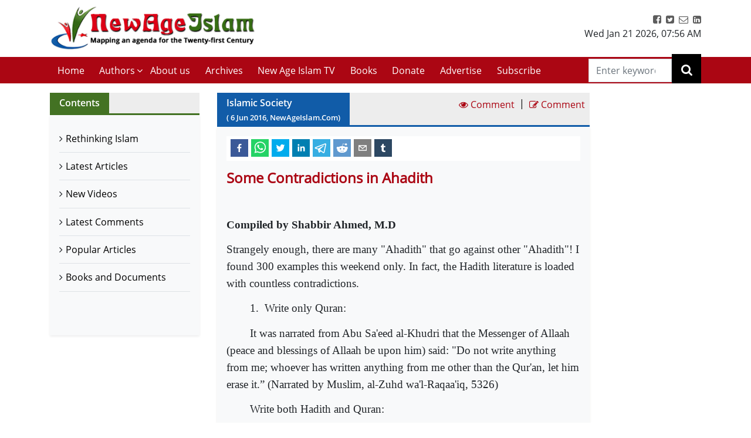

--- FILE ---
content_type: text/html; charset=utf-8
request_url: https://www.newageislam.com/islamic-society/shabbir-ahmed-md/some-contradictions-in-ahadith/d/107542
body_size: 21954
content:

  <!DOCTYPE html>
  <html lang="en">
    <head>
    <meta charset="utf-8" />
    <title data-react-helmet="true">Some Contradictions in Ahadith | Shabbir Ahmed, M.D | New Age Islam | Islamic News and Views | Moderate Muslims &amp; Islam</title>
    <meta data-react-helmet="true" name="description" content="Get all the news and views on Rethinking Islamic Religion, preventing radicalisation and de-radicalisation. New Age Islam brings modern Muslims closer to the original ideals and spirit of Islam &amp; Rethink on Islam. Visit us today!"/><meta data-react-helmet="true" property="og:title" content="Some Contradictions in Ahadith | Shabbir Ahmed, M.D"/><meta data-react-helmet="true" name="og:description" content="Strangely enough, there are many &quot;Ahadith&quot; that go against
other &quot;Ahadith&quot;! I found 300 examples this weekend only. In fact, the
Hadith literature is loaded with countless contradictions...."/><meta data-react-helmet="true" property="og:url" content="https://www.newageislam.com/islamic-society/shabbir-ahmed-md/some-contradictions-ahadith/d/107542"/><meta data-react-helmet="true" name="abstract" content="About Islam, Islamic Religion and Muslims"/><meta data-react-helmet="true" name="robots" content="index, follow"/>
    <link data-react-helmet="true" rel="canonical" href="https://www.newageislam.com/islamic-society/shabbir-ahmed-md/some-contradictions-ahadith/d/107542"/>
    <link
    rel="icon"
    href="/newageislam-favicon.jpg"
    type="image/x-icon"
  />
    <meta
      name="viewport"
      content="width=device-width, initial-scale=1, shrink-to-fit=no"
    />
    <meta name="theme-color" content="#000000" />
	<meta name="google-site-verification" content="o9aMtfcgyOfBT6Nvu3ctNY5L_ozb1frrMDuTcaoinNc" />
    <meta http-equiv="Content-Type" content="text/html; charset=utf-8" />
	<link rel="manifest" href="/manifest.json">
    <link rel="stylesheet" href="https://stackpath.bootstrapcdn.com/bootstrap/4.5.2/css/bootstrap.min.css" integrity="sha384-JcKb8q3iqJ61gNV9KGb8thSsNjpSL0n8PARn9HuZOnIxN0hoP+VmmDGMN5t9UJ0Z" crossorigin="anonymous">
    <link rel="stylesheet" href="https://stackpath.bootstrapcdn.com/font-awesome/4.7.0/css/font-awesome.min.css" integrity="sha384-wvfXpqpZZVQGK6TAh5PVlGOfQNHSoD2xbE+QkPxCAFlNEevoEH3Sl0sibVcOQVnN" crossorigin="anonymous">
    <style>	
    body {
      @font-face {
        font-family: 'Pacifico';
        font-style: normal;
        font-weight: 400;
        src: local('Pacifico Regular'), local('Pacifico-Regular'), url(https://fonts.gstatic.com/s/pacifico/v12/FwZY7-Qmy14u9lezJ-6H6MmBp0u-.woff2) format('woff2');
        font-display: swap;
      }	
    }
    </style>
    <link data-chunk="main" rel="stylesheet" href="/main.3aae61f4.css">
    <link data-chunk="main" rel="preload" as="style" href="/main.3aae61f4.css">
<link data-chunk="main" rel="preload" as="script" href="/bundle.3aae61f4.js">
<link data-chunk="pages-list-component-jsx" rel="preload" as="script" href="/14.bundle.3aae61f4.js">
<link data-chunk="pages-search-component-jsx" rel="preload" as="script" href="/18.bundle.3aae61f4.js">
<link data-chunk="pages-archives-page-component-jsx" rel="preload" as="script" href="/5.bundle.3aae61f4.js">
<link data-chunk="pages-latest-articles-component-jsx" rel="preload" as="script" href="/11.bundle.3aae61f4.js">
<link data-chunk="pages-view-comments-page-jsx" rel="preload" as="script" href="/21.bundle.3aae61f4.js">
<link data-chunk="pages-advertise-component-jsx" rel="preload" as="script" href="/4.bundle.3aae61f4.js">
<link data-chunk="pages-popular-articles-component-jsx" rel="preload" as="script" href="/15.bundle.3aae61f4.js">
<link data-chunk="pages-privacypolicy-component-jsx" rel="preload" as="script" href="/16.bundle.3aae61f4.js">
<link data-chunk="pages-latest-comments-component-jsx" rel="preload" as="script" href="/12.bundle.3aae61f4.js">
<link data-chunk="pages-contacts-component-jsx" rel="preload" as="script" href="/7.bundle.3aae61f4.js">
<link data-chunk="pages-donate-component-jsx" rel="preload" as="script" href="/9.bundle.3aae61f4.js">
<link data-chunk="pages-bestofbefore-component-jsx" rel="preload" as="script" href="/6.bundle.3aae61f4.js">
<link data-chunk="pages-subscribepage-component-jsx" rel="preload" as="script" href="/19.bundle.3aae61f4.js">
<link data-chunk="pages-latest-videos-component-jsx" rel="preload" as="script" href="/13.bundle.3aae61f4.js">
<link data-chunk="pages-about-component-jsx" rel="preload" as="script" href="/3.bundle.3aae61f4.js">
<link data-chunk="pages-disclaimer-component-jsx" rel="preload" as="script" href="/8.bundle.3aae61f4.js">
<link data-chunk="pages-reportAbuse-jsx" rel="preload" as="script" href="/17.bundle.3aae61f4.js">
<link data-chunk="pages-unsubscribepage-component-jsx" rel="preload" as="script" href="/20.bundle.3aae61f4.js">
    </head>
    <body>
    <div id="root"><div><header class="mainHeader mb-3"><section class="headerTop py-2"><div class="container"><div class="row"><div class="col-12 col-sm-5 col-md-4 col-lg-4"><div class="myBrand"><a title="Home" class="d-block" href="/"><img src="/dafa36d0ddb3219931bc71a0c715907f.png" alt="New Age Islam" class="img-fluid" width="400" height="93"/></a></div></div><div class="col-12 col-sm-7 col-md-8 col-lg-8 d-sm-block"><div class="headerTopRight text-center text-sm-right"><ul class="list-inline m-0 p-0"><li class="list-inline-item"><a href="https://www.facebook.com/NewAgeIslam/" title="facebook"><i class="fa fa-facebook-square"></i></a></li><li class="list-inline-item"><a href="http://twitter.com/NewAgeIslam" title="twitter"><i class="fa fa-twitter-square"></i></a></li><li class="list-inline-item"><a href="mailto:editor@NewAgeIslam.com" title="Email"><i class="fa fa-envelope-o"></i></a></li><li class="list-inline-item"><a href="http://linkedin.com" title="Linkedin"><i class="fa fa-linkedin-square"></i></a></li></ul><div id="date_time_header" class="dateHeader">Wed Jan 21 2026<!-- -->,<!-- --> <!-- -->07:56 AM</div></div></div></div></div></section><section class="headerMenu"><div class="container"><div class="row"><div class="col-12 col-sm-12 col-md-12 col-lg-11 menuLeft hide"><div class="mobileIcon d-block d-lg-none"><i class="fa fa-bars"></i></div><div class="mobileName d-block d-lg-none py-3 mb-3 border-bottom"><a class="d-block" title="Home" href="/"><img src="/dafa36d0ddb3219931bc71a0c715907f.png" alt="New Age Islam" class="img-fluid" width="270" height="69"/></a></div><ul class="list-inline m-0 headerMenuList"><li class="list-inline-item"><a title="Home" href="/">Home<!-- --> </a></li><li class="list-inline-item"><a href="#" title="Authors">Authors</a><i class="fa fa-angle-down position-absolute submenuhide"></i><ul class="list-unstyled m-0 subMenu position-absolute"><li><a title="Authors" href="/a/sultan-shahin"> <!-- -->Sultan Shahin<!-- --> </a></li><li><a title="Authors" href="/a/mohammad-yunus"> <!-- -->Mohammad Yunus<!-- --> </a></li><li><a title="Authors" href="/a/naseer-ahmed"> <!-- -->Naseer Ahmed<!-- --> </a></li><li><a title="Authors" href="/a/ghulam-ghaus"> <!-- -->Ghulam Ghaus<!-- --> </a></li><li><a title="Authors" href="/a/ghulam-rasool"> <!-- -->Ghulam Rasool<!-- --> </a></li><li><a title="Authors" href="/a/arshad-alam"> <!-- -->Arshad Alam<!-- --> </a></li><li><a title="Authors" href="/a/rashid-samnakay"> <!-- -->Rashid Samnakay<!-- --> </a></li><li><a title="Authors" href="/a/sohail-arshad-"> <!-- -->Sohail Arshad  <!-- --> </a></li><li><a title="Authors" href="/a/new-age-islam-staff-writer"> <!-- -->New Age Islam Staff Writer<!-- --> </a></li><li><a title="Authors" href="/a/new-age-islam-correspondent"> <!-- -->New Age Islam Correspondent<!-- --> </a></li><li><a title="Authors" href="/a/new-age-islam-edit-desk"> <!-- -->New Age Islam Edit Desk<!-- --> </a></li><li><a title="Authors" href="/a/yoginder-s-sikand-"> <!-- -->Yoginder S. Sikand <!-- --> </a></li><li><a title="Authors" href="/a/arman-neyazi"> <!-- -->Arman Neyazi<!-- --> </a></li><li><a title="Authors" href="/a/nastik-durani-"> <!-- -->Nastik Durani <!-- --> </a></li><li><a title="Authors" href="/a/basil-hijazi-"> <!-- -->Basil Hijazi <!-- --> </a></li><li><a title="Authors" href="/a/maryam-sakeenah-"> <!-- -->Maryam Sakeenah  <!-- --> </a></li><li><a title="Authors" href="/a/roshan"> <!-- -->Roshan<!-- --> </a></li><li><a title="Authors" href="/a/umm-abdullah"> <!-- -->Umm Abdullah<!-- --> </a></li><li><a title="Authors" href="/a/nigar-ataulla-"> <!-- -->Nigar Ataulla <!-- --> </a></li><li><a title="Authors" href="/a/aftab-ahmad"> <!-- -->Aftab Ahmad<!-- --> </a></li><li><a title="Authors" href="/a/prof-c-m-naim-"> <!-- -->Prof. C. M. Naim <!-- --> </a></li><li><a title="Authors" href="/a/prof-masood-alam-falahi-"> <!-- -->Prof. Masood Alam Falahi <!-- --> </a></li><li><a title="Authors" href="/a/dr-john-andrew-morrow-imam-ilyas-islam"> <!-- -->Dr. John Andrew Morrow (Imam Ilyas Islam)<!-- --> </a></li><li><a title="Authors" href="/a/charles-upton-"> <!-- -->Charles Upton  <!-- --> </a></li><li><a title="Authors" href="/a/pervez-hoodbhoy-"> <!-- -->Pervez Hoodbhoy <!-- --> </a></li><li><a title="Authors" href="/a/javed-ahmad-ghamidi-"> <!-- -->Javed Ahmad Ghamidi <!-- --> </a></li><li><a title="Authors" href="/a/moin-qazi"> <!-- -->Moin Qazi<!-- --> </a></li><li><a title="Authors" href="/a/justin-jones-"> <!-- -->Justin Jones <!-- --> </a></li><li><a title="Authors" href="/a/mushtaq-ul-haq-ahmad-sikander"> <!-- -->Mushtaq Ul Haq Ahmad Sikander<!-- --> </a></li><li><a title="Authors" href="/a/junaid-jahangir"> <!-- -->Junaid Jahangir<!-- --> </a></li><li><a title="Authors" href="/a/dr-adis-duderija"> <!-- -->Dr. Adis Duderija<!-- --> </a></li><li><a title="Authors" href="/a/abdur-rahman-hamza-"> <!-- -->Abdur Rahman Hamza  <!-- --> </a></li><li><a title="Authors" href="/a/kaniz-fatma"> <!-- -->Kaniz Fatma<!-- --> </a></li><li><a title="Authors" href="/a/asif-merchant-"> <!-- -->Asif Merchant <!-- --> </a></li><li><a title="Authors" href="/a/dr-mike-ghous-"> <!-- -->Dr. Mike Ghous  <!-- --> </a></li><li><a title="Authors" href="/a/mohammad-r-awal-"> <!-- -->Mohammad R. Awal <!-- --> </a></li><li><a title="Authors" href="/a/dr-mohammad-nejatullah-siddiqui-"> <!-- -->Dr. Mohammad Nejatullah Siddiqui  <!-- --> </a></li><li><a title="Authors" href="/a/anita-mckone-"> <!-- -->Anita McKone <!-- --> </a></li><li><a title="Authors" href="/a/dr-qaiser-shamim-"> <!-- -->Dr. Qaiser Shamim <!-- --> </a></li><li><a title="Authors" href="/a/sharifah-munirah-alatas"> <!-- -->Sharifah Munirah Alatas<!-- --> </a></li><li><a title="Authors" href="/a/shakeel-shamsi"> <!-- -->Shakeel Shamsi<!-- --> </a></li><li><a title="Authors" href="/a/hassan-radwan"> <!-- -->Hassan Radwan<!-- --> </a></li><li><a title="Authors" href="/a/maria-khan-"> <!-- -->Maria Khan <!-- --> </a></li><li><a title="Authors" href="/a/a-rahman-"> <!-- -->A Rahman  <!-- --> </a></li><li><a title="Authors" href="/a/tufail-ahmad-"> <!-- -->Tufail Ahmad <!-- --> </a></li><li><a title="Authors" href="/a/dr-kausar-fatima-"> <!-- -->Dr. Kausar Fatima  <!-- --> </a></li><li><a title="Authors" href="/a/prof-parvin-sultana-"> <!-- -->Prof. Parvin Sultana  <!-- --> </a></li><li><a title="Authors" href="/a/s-mubashir-noor"> <!-- -->S. Mubashir Noor<!-- --> </a></li><li><a title="Authors" href="/a/syed-rizvi-"> <!-- -->Syed Rizvi <!-- --> </a></li><li><a title="Authors" href="/a/maulana-syed-aleem-ashraf-jaisi-"> <!-- -->Maulana Syed Aleem Ashraf Jaisi <!-- --> </a></li><li><a title="Authors" href="/a/imam-shamshad-a-nasir-"> <!-- -->Imam Shamshad A. Nasir <!-- --> </a></li><li><a title="Authors" href="/a/sharif-arshad"> <!-- -->Sharif Arshad<!-- --> </a></li><li><a title="Authors" href="/a/a-faizur-rahman"> <!-- -->A. Faizur Rahman<!-- --> </a></li><li><a title="Authors" href="/a/maulana-wahiduddin-khan-"> <!-- -->Maulana Wahiduddin Khan <!-- --> </a></li><li><a title="Authors" href="/a/dr-deeba-abedi-"> <!-- -->Dr. Deeba Abedi  <!-- --> </a></li><li><a title="Authors" href="/a/ayesha-hareem-"> <!-- -->Ayesha Hareem <!-- --> </a></li><li><a title="Authors" href="/a/canon-alan-amos-"> <!-- -->Canon Alan Amos  <!-- --> </a></li><li><a title="Authors" href="/a/danish-raza-"> <!-- -->Danish Raza <!-- --> </a></li><li><a title="Authors" href="/a/ikram-ahmed"> <!-- -->Ikram Ahmed<!-- --> </a></li><li><a title="Authors" href="/a/ashfaque-syed"> <!-- -->Ashfaque Syed<!-- --> </a></li><li><a title="Authors" href="/a/prof-akhtarul-wasey-"> <!-- -->Prof. Akhtarul Wasey <!-- --> </a></li><li><a title="Authors" href="/a/zafarul-islam-khan-"> <!-- -->Zafarul Islam Khan <!-- --> </a></li><li><a title="Authors" href="/a/mohsin-khan-"> <!-- -->Mohsin Khan  <!-- --> </a></li><li><a title="Authors" href="/a/roshan-shah"> <!-- -->Roshan Shah<!-- --> </a></li><li><a title="Authors" href="/a/maulana-dr-waris-mazhari-"> <!-- -->Maulana Dr. Waris Mazhari <!-- --> </a></li><li><a title="Authors" href="/a/rabbi-allen-s-maller-"> <!-- -->Rabbi Allen S. Maller <!-- --> </a></li><li><a title="Authors" href="/a/fr-victor-edwin-sj-"> <!-- -->Fr. Victor Edwin SJ    <!-- --> </a></li><li><a title="Authors" href="/a/fr-michael-d-calabria-"> <!-- -->Fr. Michael D. Calabria <!-- --> </a></li><li><a title="Authors" href="/a/fr-thomas-v"> <!-- -->Fr. Thomas V<!-- --> </a></li><li><a title="Authors" href="/a/fr-midhun-j-francis-"> <!-- -->Fr. Midhun J Francis <!-- --> </a></li><li><a title="Authors" href="/a/va-mohamad-ashrof"> <!-- -->V.A. Mohamad Ashrof<!-- --> </a></li><li><a title="Authors" href="/a/syed-sadruddin-hussain-"> <!-- -->Syed Sadruddin Hussain  <!-- --> </a></li><li><a title="Authors" href="/a/robert-j-burrowes"> <!-- -->Robert J. Burrowes<!-- --> </a></li><li><a title="Authors" href="/a/john-scales-avery"> <!-- -->John Scales Avery<!-- --> </a></li><li><a title="Authors" href="/a/prof-henry-francis-b-espiritu-"> <!-- -->Prof. Henry Francis B. Espiritu <!-- --> </a></li><li><a title="Authors" href="/a/to-shanavas"> <!-- -->T.O. Shanavas<!-- --> </a></li><li><a title="Authors" href="/a/kazi-wadud-nawaz-"> <!-- -->Kazi Wadud Nawaz <!-- --> </a></li><li><a title="Authors" href="/a/vm-khaleelur-rahman-"> <!-- -->V.M. Khaleelur Rahman  <!-- --> </a></li><li><a title="Authors" href="/a/belinda-f-espiritu-"> <!-- -->Belinda F. Espiritu  <!-- --> </a></li><li><a title="Authors" href="/a/s-m-pasha-"> <!-- -->S. M. Pasha  <!-- --> </a></li><li><a title="Authors" href="/a/misbahul-huda-"> <!-- -->Misbahul Huda <!-- --> </a></li><li><a title="Authors" href="/a/ziaur-rahman"> <!-- -->Ziaur Rahman<!-- --> </a></li><li><a title="Authors" href="/a/iftekhar-hai-"> <!-- -->Iftekhar Hai <!-- --> </a></li><li><a title="Authors" href="/a/nauman-sadiq-"> <!-- -->Nauman Sadiq  <!-- --> </a></li><li><a title="Authors" href="/a/allama-adnan-ibrahim-"> <!-- -->Allama Adnan Ibrahim <!-- --> </a></li><li><a title="Authors" href="/a/a-amrita-anandi-"> <!-- -->A. Amrita Anandi <!-- --> </a></li><li><a title="Authors" href="/a/khwaja-azhar-abbas-"> <!-- -->Khwaja Azhar Abbas <!-- --> </a></li><li><a title="Authors" href="/a/m-irfan-"> <!-- -->M. Irfan <!-- --> </a></li><li><a title="Authors" href="/a/p-joy"> <!-- -->P. Joy<!-- --> </a></li><li><a title="Authors" href="/a/ali-raihan-"> <!-- -->Ali Raihan <!-- --> </a></li><li><a title="Authors" href="/a/lubna-anwar-"> <!-- -->Lubna Anwar <!-- --> </a></li><li><a title="Authors" href="/a/waheed-rizvi-"> <!-- -->Waheed Rizvi  <!-- --> </a></li><li><a title="Authors" href="/a/dr-mohammad-najeeb-qasmi"> <!-- -->Dr. Mohammad Najeeb Qasmi<!-- --> </a></li><li><a title="Authors" href="/a/ahsan-ul-haq"> <!-- -->Ahsan ul Haq<!-- --> </a></li><li><a title="Authors" href="/a/mubashir-vp"> <!-- -->Mubashir VP<!-- --> </a></li><li><a title="Authors" href="/a/maulana-nauman-naeem-"> <!-- -->Maulana Nauman Naeem  <!-- --> </a></li><li><a title="Authors" href="/a/dr-vithal-rajan-"> <!-- -->Dr. Vithal Rajan <!-- --> </a></li><li><a title="Authors" href="/a/somali-k-chakrabarti-"> <!-- -->Somali K Chakrabarti  <!-- --> </a></li><li><a title="Authors" href="/a/nasim-yousaf-"> <!-- -->Nasim Yousaf <!-- --> </a></li><li><a title="Authors" href="/a/feroze-mithiborwala"> <!-- -->Feroze Mithiborwala<!-- --> </a></li><li><a title="Authors" href="/a/dr-ibrahim-b-syed"> <!-- -->Dr. Ibrahim B. Syed<!-- --> </a></li><li><a title="Authors" href="/a/dr-mih-farooqi"> <!-- -->Dr. M.I.H. Farooqi<!-- --> </a></li><li><a title="Authors" href="/a/mohammad-hashim-"> <!-- -->Mohammad Hashim <!-- --> </a></li><li><a title="Authors" href="/a/sam-westrop"> <!-- -->Sam Westrop<!-- --> </a></li><li><a title="Authors" href="/a/maulana-tauqir-raza-barailvi-"> <!-- -->Maulana Tauqir Raza Barailvi <!-- --> </a></li><li><a title="Authors" href="/a/mufti-asjad-raza-qadri"> <!-- -->Mufti Asjad Raza Qadri<!-- --> </a></li><li><a title="Authors" href="/a/mubarak-kapdi"> <!-- -->Mubarak Kapdi<!-- --> </a></li><li><a title="Authors" href="/a/mufti-asjad-raza-qadri"> <!-- -->Mufti Asjad Raza Qadri<!-- --> </a></li><li><a title="Authors" href="/a/dr-mohammad-abuhamdiyyah-"> <!-- -->Dr Mohammad Abuhamdiyyah  <!-- --> </a></li><li><a title="Authors" href="/a/zahur-raza-misbahi-"> <!-- -->Zahur Raza Misbahi  <!-- --> </a></li><li><a title="Authors" href="/a/irshad-mahmood-"> <!-- -->Irshad Mahmood  <!-- --> </a></li><li><a title="Authors" href="/a/irshad-ahmad-bhat-"> <!-- -->Irshad Ahmad Bhat <!-- --> </a></li><li><a title="Authors" href="/a/zahid-sultan-magray-"> <!-- -->Zahid Sultan Magray  <!-- --> </a></li><li><a title="Authors" href="/a/a-rahi-"> <!-- -->A. Rahi  <!-- --> </a></li><li><a title="Authors" href="/a/allama-rahmatullah-tarique-"> <!-- -->Allama Rahmatullah Tarique  <!-- --> </a></li><li><a title="Authors" href="/a/swami-lakshmi-shankaracharya-"> <!-- -->Swami Lakshmi Shankaracharya <!-- --> </a></li><li><a title="Authors" href="/a/gouthama-siddarthan-"> <!-- -->Gouthama Siddarthan  <!-- --> </a></li><li><a title="Authors" href="/a/heesha-she"> <!-- -->Heesha She<!-- --> </a></li><li><a title="Authors" href="/a/tabassum-"> <!-- -->Tabassum <!-- --> </a></li><li><a title="Authors" href="/a/iqbal-r-sama-"> <!-- -->Iqbal R. Sama  <!-- --> </a></li><li><a title="Authors" href="/a/suleiman-khan-"> <!-- -->Suleiman Khan  <!-- --> </a></li><li><a title="Authors" href="/a/neza-t-reyhan-"> <!-- -->Neza T. Reyhan <!-- --> </a></li><li><a title="Authors" href="/a/k-suhela-"> <!-- -->K. Suhela <!-- --> </a></li><li><a title="Authors" href="/a/binkles-"> <!-- -->Binkles  <!-- --> </a></li><li><a title="Authors" href="/a/reshu"> <!-- -->Reshu<!-- --> </a></li><li><a title="Authors" href="/a/sumit-paul"> <!-- -->Sumit Paul<!-- --> </a></li><li><a title="Authors" href="/a/saquib-salim"> <!-- -->Saquib Salim<!-- --> </a></li><li><a title="Authors" href="/a/grace-mubashir"> <!-- -->Grace Mubashir<!-- --> </a></li><li><a title="Authors" href="/a/hasan-mahmud"> <!-- -->Hasan Mahmud<!-- --> </a></li><li><a title="Authors" href="/a/mohammad-ali"> <!-- -->Mohammad Ali<!-- --> </a></li><li><a title="Authors" href="/a/dr-mohammad-ghitreef"> <!-- -->Dr. Mohammad Ghitreef<!-- --> </a></li><li><a title="Authors" href="/a/sahil-razvi"> <!-- -->Sahil Razvi<!-- --> </a></li><li><a title="Authors" href="/a/syed-amjad-hussain"> <!-- -->Syed Amjad Hussain<!-- --> </a></li></ul></li><li class="list-inline-item"><a title="About us" href="/about">About us</a></li><li class="list-inline-item"><a title="Archives" href="/bestArticles">Archives</a></li><li class="list-inline-item"><a rel="noopener noreferrer" title="New Age Islam TV" href="/latestVideos">New Age Islam TV</a></li><li class="list-inline-item"><a title="Books and Documents" href="/a/books-and-documents">Books</a></li><li class="list-inline-item"><a title="Donate" href="/donate">Donate</a></li><li class="list-inline-item"><a title="Advertise" href="/advertise">Advertise</a></li><li class="list-inline-item"><a title="Subscribe" href="/subscribe">Subscribe</a></li></ul></div><div class="col-12 col-sm-12 col-md-12 col-lg-1 searchRight"><div class="dexktopSearchWrap text-center"><div class="dexktopSearchIcon float-right position-relative"><i class="fa fa-search"></i><input type="search" name="search" class="form-control rounded-0" placeholder="Enter keywords" value=""/></div></div></div></div></div></section></header><section class="innerPageWrap pb-5 contactPage"><div class="container"><div class="row"><aside class="col-12 col-sm-12 col-md-4 col-lg-3"><div class="sidebarWrap"><div class="sectionTitle greenTitleBg clearfix d-flex"><h2 class="m-0 float-left mr-auto px-3">Contents</h2></div><div class="pagesLinks bg-light shadow-sm"><ul class="m-0 list-unstyled p-3"><li class="border-bottom"><a title="Rethinking Islam" rel="noreferrer" href="/bestOfArticles">Rethinking Islam</a></li><li class="border-bottom"><a title="Latest Articles" rel="noreferrer" href="/latestArticles">Latest Articles</a></li><li class="border-bottom"><a title="New Videos" rel="noreferrer" href="/latestVideos">New Videos</a></li><li class="border-bottom"><a title="Latest Comments" rel="noreferrer" href="/latestComments">Latest Comments</a></li><li class="border-bottom"><a title="Popular Articles" rel="noreferrer" href="/popularArticles">Popular Articles</a></li><li class="border-bottom"><a title="Books and Documents" rel="noreferrer" href="/a/books-and-documents">Books and Documents</a></li></ul></div></div></aside> <div class="col-12 col-sm-12 col-md-8 col-lg-7"><div class="sectionTitle blueTitleBg clearfix d-flex"><h2 class="m-0 float-left mr-auto px-3">Islamic Society<!-- --> <small>( <!-- -->6<!-- --> <!-- -->Jun<!-- --> <!-- -->2016<!-- -->, NewAgeIslam.Com)</small></h2><a class="p-2" href="#viewComment" title="View Comment"><i class="fa fa-eye"></i> <span>Comment</span></a> <span class="divide">|</span><a class="p-2" href="#articleCommentForm" title="Write a Comment"><i class="fa fa-pencil-square-o"></i> <span>Comment</span></a></div><div class="pageWrap p-3 bg-light shadow-sm"><div class="sharePost"><div class="shared-icons"><button aria-label="facebook" class="react-share__ShareButton" style="background-color:transparent;border:none;padding:0;font:inherit;color:inherit;cursor:pointer"><svg viewBox="0 0 64 64" width="64" height="64"><rect width="64" height="64" rx="0" ry="0" fill="#3b5998"></rect><path d="M34.1,47V33.3h4.6l0.7-5.3h-5.3v-3.4c0-1.5,0.4-2.6,2.6-2.6l2.8,0v-4.8c-0.5-0.1-2.2-0.2-4.1-0.2 c-4.1,0-6.9,2.5-6.9,7V28H24v5.3h4.6V47H34.1z" fill="white"></path></svg></button><button quote="Some Contradictions in Ahadith" hashtag="Some Contradictions in Ahadith" aria-label="whatsapp" class="react-share__ShareButton" style="background-color:transparent;border:none;padding:0;font:inherit;color:inherit;cursor:pointer"><svg viewBox="0 0 64 64" width="64" height="64"><rect width="64" height="64" rx="0" ry="0" fill="#25D366"></rect><path d="m42.32286,33.93287c-0.5178,-0.2589 -3.04726,-1.49644 -3.52105,-1.66732c-0.4712,-0.17346 -0.81554,-0.2589 -1.15987,0.2589c-0.34175,0.51004 -1.33075,1.66474 -1.63108,2.00648c-0.30032,0.33658 -0.60064,0.36247 -1.11327,0.12945c-0.5178,-0.2589 -2.17994,-0.80259 -4.14759,-2.56312c-1.53269,-1.37217 -2.56312,-3.05503 -2.86603,-3.57283c-0.30033,-0.5178 -0.03366,-0.80259 0.22524,-1.06149c0.23301,-0.23301 0.5178,-0.59547 0.7767,-0.90616c0.25372,-0.31068 0.33657,-0.5178 0.51262,-0.85437c0.17088,-0.36246 0.08544,-0.64725 -0.04402,-0.90615c-0.12945,-0.2589 -1.15987,-2.79613 -1.58964,-3.80584c-0.41424,-1.00971 -0.84142,-0.88027 -1.15987,-0.88027c-0.29773,-0.02588 -0.64208,-0.02588 -0.98382,-0.02588c-0.34693,0 -0.90616,0.12945 -1.37736,0.62136c-0.4712,0.5178 -1.80194,1.76053 -1.80194,4.27186c0,2.51134 1.84596,4.945 2.10227,5.30747c0.2589,0.33657 3.63497,5.51458 8.80262,7.74113c1.23237,0.5178 2.1903,0.82848 2.94111,1.08738c1.23237,0.38836 2.35599,0.33657 3.24402,0.20712c0.99159,-0.15534 3.04985,-1.24272 3.47963,-2.45956c0.44013,-1.21683 0.44013,-2.22654 0.31068,-2.45955c-0.12945,-0.23301 -0.46601,-0.36247 -0.98382,-0.59548m-9.40068,12.84407l-0.02589,0c-3.05503,0 -6.08417,-0.82849 -8.72495,-2.38189l-0.62136,-0.37023l-6.47252,1.68286l1.73463,-6.29129l-0.41424,-0.64725c-1.70875,-2.71846 -2.6149,-5.85116 -2.6149,-9.07706c0,-9.39809 7.68934,-17.06155 17.15993,-17.06155c4.58253,0 8.88029,1.78642 12.11655,5.02268c3.23625,3.21036 5.02267,7.50812 5.02267,12.06476c-0.0078,9.3981 -7.69712,17.06155 -17.14699,17.06155m14.58906,-31.58846c-3.93529,-3.80584 -9.1133,-5.95471 -14.62789,-5.95471c-11.36055,0 -20.60848,9.2065 -20.61625,20.52564c0,3.61684 0.94757,7.14565 2.75211,10.26282l-2.92557,10.63564l10.93337,-2.85309c3.0136,1.63108 6.4052,2.4958 9.85634,2.49839l0.01037,0c11.36574,0 20.61884,-9.2091 20.62403,-20.53082c0,-5.48093 -2.14111,-10.64081 -6.03239,-14.51915" fill="white"></path></svg></button><button quote="Some Contradictions in Ahadith" hashtag="Some Contradictions in Ahadith" aria-label="twitter" class="react-share__ShareButton" style="background-color:transparent;border:none;padding:0;font:inherit;color:inherit;cursor:pointer"><svg viewBox="0 0 64 64" width="64" height="64"><rect width="64" height="64" rx="0" ry="0" fill="#00aced"></rect><path d="M48,22.1c-1.2,0.5-2.4,0.9-3.8,1c1.4-0.8,2.4-2.1,2.9-3.6c-1.3,0.8-2.7,1.3-4.2,1.6 C41.7,19.8,40,19,38.2,19c-3.6,0-6.6,2.9-6.6,6.6c0,0.5,0.1,1,0.2,1.5c-5.5-0.3-10.3-2.9-13.5-6.9c-0.6,1-0.9,2.1-0.9,3.3 c0,2.3,1.2,4.3,2.9,5.5c-1.1,0-2.1-0.3-3-0.8c0,0,0,0.1,0,0.1c0,3.2,2.3,5.8,5.3,6.4c-0.6,0.1-1.1,0.2-1.7,0.2c-0.4,0-0.8,0-1.2-0.1 c0.8,2.6,3.3,4.5,6.1,4.6c-2.2,1.8-5.1,2.8-8.2,2.8c-0.5,0-1.1,0-1.6-0.1c2.9,1.9,6.4,2.9,10.1,2.9c12.1,0,18.7-10,18.7-18.7 c0-0.3,0-0.6,0-0.8C46,24.5,47.1,23.4,48,22.1z" fill="white"></path></svg></button><button quote="Some Contradictions in Ahadith" hashtag="Some Contradictions in Ahadith" aria-label="linkedin" class="react-share__ShareButton" style="background-color:transparent;border:none;padding:0;font:inherit;color:inherit;cursor:pointer"><svg viewBox="0 0 64 64" width="64" height="64"><rect width="64" height="64" rx="0" ry="0" fill="#007fb1"></rect><path d="M20.4,44h5.4V26.6h-5.4V44z M23.1,18c-1.7,0-3.1,1.4-3.1,3.1c0,1.7,1.4,3.1,3.1,3.1 c1.7,0,3.1-1.4,3.1-3.1C26.2,19.4,24.8,18,23.1,18z M39.5,26.2c-2.6,0-4.4,1.4-5.1,2.8h-0.1v-2.4h-5.2V44h5.4v-8.6 c0-2.3,0.4-4.5,3.2-4.5c2.8,0,2.8,2.6,2.8,4.6V44H46v-9.5C46,29.8,45,26.2,39.5,26.2z" fill="white"></path></svg></button><button quote="Some Contradictions in Ahadith" hashtag="Some Contradictions in Ahadith" aria-label="telegram" class="react-share__ShareButton" style="background-color:transparent;border:none;padding:0;font:inherit;color:inherit;cursor:pointer"><svg viewBox="0 0 64 64" width="64" height="64"><rect width="64" height="64" rx="0" ry="0" fill="#37aee2"></rect><path d="m45.90873,15.44335c-0.6901,-0.0281 -1.37668,0.14048 -1.96142,0.41265c-0.84989,0.32661 -8.63939,3.33986 -16.5237,6.39174c-3.9685,1.53296 -7.93349,3.06593 -10.98537,4.24067c-3.05012,1.1765 -5.34694,2.05098 -5.4681,2.09312c-0.80775,0.28096 -1.89996,0.63566 -2.82712,1.72788c-0.23354,0.27218 -0.46884,0.62161 -0.58825,1.10275c-0.11941,0.48114 -0.06673,1.09222 0.16682,1.5716c0.46533,0.96052 1.25376,1.35737 2.18443,1.71383c3.09051,0.99037 6.28638,1.93508 8.93263,2.8236c0.97632,3.44171 1.91401,6.89571 2.84116,10.34268c0.30554,0.69185 0.97105,0.94823 1.65764,0.95525l-0.00351,0.03512c0,0 0.53908,0.05268 1.06412,-0.07375c0.52679,-0.12292 1.18879,-0.42846 1.79109,-0.99212c0.662,-0.62161 2.45836,-2.38812 3.47683,-3.38552l7.6736,5.66477l0.06146,0.03512c0,0 0.84989,0.59703 2.09312,0.68132c0.62161,0.04214 1.4399,-0.07726 2.14229,-0.59176c0.70766,-0.51626 1.1765,-1.34683 1.396,-2.29506c0.65673,-2.86224 5.00979,-23.57745 5.75257,-27.00686l-0.02107,0.08077c0.51977,-1.93157 0.32837,-3.70159 -0.87096,-4.74991c-0.60054,-0.52152 -1.2924,-0.7498 -1.98425,-0.77965l0,0.00176zm-0.2072,3.29069c0.04741,0.0439 0.0439,0.0439 0.00351,0.04741c-0.01229,-0.00351 0.14048,0.2072 -0.15804,1.32576l-0.01229,0.04214l-0.00878,0.03863c-0.75858,3.50668 -5.15554,24.40802 -5.74203,26.96472c-0.08077,0.34417 -0.11414,0.31959 -0.09482,0.29852c-0.1756,-0.02634 -0.50045,-0.16506 -0.52679,-0.1756l-13.13468,-9.70175c4.4988,-4.33199 9.09945,-8.25307 13.744,-12.43229c0.8218,-0.41265 0.68483,-1.68573 -0.29852,-1.70681c-1.04305,0.24584 -1.92279,0.99564 -2.8798,1.47502c-5.49971,3.2626 -11.11882,6.13186 -16.55882,9.49279c-2.792,-0.97105 -5.57873,-1.77704 -8.15298,-2.57601c2.2336,-0.89555 4.00889,-1.55579 5.75608,-2.23009c3.05188,-1.1765 7.01687,-2.7042 10.98537,-4.24067c7.94051,-3.06944 15.92667,-6.16346 16.62028,-6.43037l0.05619,-0.02283l0.05268,-0.02283c0.19316,-0.0878 0.30378,-0.09658 0.35471,-0.10009c0,0 -0.01756,-0.05795 -0.00351,-0.04566l-0.00176,0zm-20.91715,22.0638l2.16687,1.60145c-0.93418,0.91311 -1.81743,1.77353 -2.45485,2.38812l0.28798,-3.98957" fill="white"></path></svg></button><button quote="Some Contradictions in Ahadith" hashtag="Some Contradictions in Ahadith" aria-label="reddit" class="react-share__ShareButton" style="background-color:transparent;border:none;padding:0;font:inherit;color:inherit;cursor:pointer"><svg viewBox="0 0 64 64" width="64" height="64"><rect width="64" height="64" rx="0" ry="0" fill="#5f99cf"></rect><path d="m 52.8165,31.942362 c 0,-2.4803 -2.0264,-4.4965 -4.5169,-4.4965 -1.2155,0 -2.3171,0.4862 -3.128,1.2682 -3.077,-2.0247 -7.2403,-3.3133 -11.8507,-3.4782 l 2.5211,-7.9373 6.8272,1.5997 -0.0102,0.0986 c 0,2.0281 1.6575,3.6771 3.6958,3.6771 2.0366,0 3.6924,-1.649 3.6924,-3.6771 0,-2.0281 -1.6575,-3.6788 -3.6924,-3.6788 -1.564,0 -2.8968,0.9758 -3.4357,2.3443 l -7.3593,-1.7255 c -0.3213,-0.0782 -0.6477,0.1071 -0.748,0.4233 L 32,25.212062 c -4.8246,0.0578 -9.1953,1.3566 -12.41,3.4425 -0.8058,-0.7446 -1.8751,-1.2104 -3.0583,-1.2104 -2.4905,0 -4.5152,2.0179 -4.5152,4.4982 0,1.649 0.9061,3.0787 2.2389,3.8607 -0.0884,0.4794 -0.1462,0.9639 -0.1462,1.4569 0,6.6487 8.1736,12.0581 18.2223,12.0581 10.0487,0 18.224,-5.4094 18.224,-12.0581 0,-0.4658 -0.0493,-0.9248 -0.1275,-1.377 1.4144,-0.7599 2.3885,-2.2304 2.3885,-3.9406 z m -29.2808,3.0872 c 0,-1.4756 1.207,-2.6775 2.6894,-2.6775 1.4824,0 2.6877,1.2019 2.6877,2.6775 0,1.4756 -1.2053,2.6758 -2.6877,2.6758 -1.4824,0 -2.6894,-1.2002 -2.6894,-2.6758 z m 15.4037,7.9373 c -1.3549,1.3481 -3.4816,2.0043 -6.5008,2.0043 l -0.0221,-0.0051 -0.0221,0.0051 c -3.0209,0 -5.1476,-0.6562 -6.5008,-2.0043 -0.2465,-0.2448 -0.2465,-0.6443 0,-0.8891 0.2465,-0.2465 0.6477,-0.2465 0.8942,0 1.105,1.0999 2.9393,1.6337 5.6066,1.6337 l 0.0221,0.0051 0.0221,-0.0051 c 2.6673,0 4.5016,-0.5355 5.6066,-1.6354 0.2465,-0.2465 0.6477,-0.2448 0.8942,0 0.2465,0.2465 0.2465,0.6443 0,0.8908 z m -0.3213,-5.2615 c -1.4824,0 -2.6877,-1.2002 -2.6877,-2.6758 0,-1.4756 1.2053,-2.6775 2.6877,-2.6775 1.4824,0 2.6877,1.2019 2.6877,2.6775 0,1.4756 -1.2053,2.6758 -2.6877,2.6758 z" fill="white"></path></svg></button><button quote="Some Contradictions in Ahadith" hashtag="Some Contradictions in Ahadith" aria-label="email" class="react-share__ShareButton" style="background-color:transparent;border:none;padding:0;font:inherit;color:inherit;cursor:pointer"><svg viewBox="0 0 64 64" width="64" height="64"><rect width="64" height="64" rx="0" ry="0" fill="#7f7f7f"></rect><path d="M17,22v20h30V22H17z M41.1,25L32,32.1L22.9,25H41.1z M20,39V26.6l12,9.3l12-9.3V39H20z" fill="white"></path></svg></button><button quote="Some Contradictions in Ahadith" hashtag="Some Contradictions in Ahadith" aria-label="tumblr" class="react-share__ShareButton" style="background-color:transparent;border:none;padding:0;font:inherit;color:inherit;cursor:pointer"><svg viewBox="0 0 64 64" width="64" height="64"><rect width="64" height="64" rx="0" ry="0" fill="#2c4762"></rect><path d="M39.2,41c-0.6,0.3-1.6,0.5-2.4,0.5c-2.4,0.1-2.9-1.7-2.9-3v-9.3h6v-4.5h-6V17c0,0-4.3,0-4.4,0 c-0.1,0-0.2,0.1-0.2,0.2c-0.3,2.3-1.4,6.4-5.9,8.1v3.9h3V39c0,3.4,2.5,8.1,9,8c2.2,0,4.7-1,5.2-1.8L39.2,41z" fill="white"></path></svg></button></div></div><div class="articleListDetail "><h1 class="heading ">Some Contradictions in Ahadith</h1><div class="article-detail">

<p style="margin: 0in 0in 10pt;"><b><span lang="EN-GB" style="mso-ansi-language: EN-GB;"><font face="Trebuchet MS"><br></font></span></b></p><p style="margin: 0in 0in 10pt;"><b><span lang="EN-GB" style="mso-ansi-language: EN-GB;"><font face="Trebuchet MS">Compiled
by Shabbir Ahmed, M.D</font></span></b></p>

<p style="margin: 0in 0in 10pt;"><span lang="EN-GB" style="mso-ansi-language: EN-GB;"><font face="Trebuchet MS">Strangely
enough, there are many "Ahadith" that go against other
"Ahadith"! I found 300 examples this weekend only. In fact, the
Hadith literature is loaded with countless contradictions.</font></span></p>

<p style="margin: 0in 0in 10pt;"><span lang="EN-GB" style="mso-ansi-language: EN-GB;"><font face="Trebuchet MS"><span style="mso-spacerun: yes;">&nbsp;&nbsp;&nbsp;&nbsp;&nbsp;&nbsp;&nbsp; </span>1.<span style="mso-spacerun: yes;">&nbsp;
</span>Write only Quran:</font></span></p>

<p style="margin: 0in 0in 10pt;"><span lang="EN-GB" style="mso-ansi-language: EN-GB;"><font face="Trebuchet MS"><span style="mso-spacerun: yes;">&nbsp;&nbsp;&nbsp;&nbsp;&nbsp;&nbsp;&nbsp; </span>It was narrated from Abu Sa'eed
al-Khudri that the Messenger of Allaah (peace and blessings of Allaah be upon
him) said: "Do not write anything from me; whoever has written anything
from me other than the Qur'an, let him erase it.” (Narrated by Muslim, al-Zuhd
wa'l-Raqaa'iq, 5326)</font></span></p>

<p style="margin: 0in 0in 10pt;"><span lang="EN-GB" style="mso-ansi-language: EN-GB;"><font face="Trebuchet MS"><span style="mso-spacerun: yes;">&nbsp;&nbsp;&nbsp;&nbsp;&nbsp;&nbsp;&nbsp; </span>Write both Hadith and Quran:</font></span></p>

<p style="margin: 0in 0in 10pt;"><span lang="EN-GB" style="mso-ansi-language: EN-GB;"><font face="Trebuchet MS"><span style="mso-spacerun: yes;">&nbsp;&nbsp;&nbsp;&nbsp;&nbsp;&nbsp;&nbsp; </span>The prophet ordered Amr Ibn Aas to
write everything that he spoke. (Hanbal 2/162)</font></span></p>

<p style="margin: 0in 0in 10pt;"><span lang="EN-GB" style="mso-ansi-language: EN-GB;"><font face="Trebuchet MS"><span style="mso-spacerun: yes;">&nbsp;&nbsp;&nbsp;&nbsp;&nbsp;&nbsp;&nbsp; </span>2. Uphold Quran and my Family:</font></span></p>

<p style="margin: 0in 0in 10pt;"><span lang="EN-GB" style="mso-ansi-language: EN-GB;"><font face="Trebuchet MS"><span style="mso-spacerun: yes;">&nbsp;&nbsp;&nbsp;&nbsp;&nbsp;&nbsp;&nbsp; </span>“I leave for you what if you hold up
to, you will never be misguided, the book of God and my family.” Muslim 44/4,
Nu2408; Ibn Hanbal 4/366; Darimi 23/1, nu 3319</font></span></p>

<p style="margin: 0in 0in 10pt;"><span lang="EN-GB" style="mso-ansi-language: EN-GB;"><font face="Trebuchet MS"><span style="mso-spacerun: yes;">&nbsp;&nbsp;&nbsp;&nbsp;&nbsp;&nbsp;&nbsp; </span>Uphold Quran and my Sunnah:</font></span></p>

<p style="margin: 0in 0in 10pt;"><span lang="EN-GB" style="mso-ansi-language: EN-GB;"><font face="Trebuchet MS"><span style="mso-spacerun: yes;">&nbsp;&nbsp;&nbsp;&nbsp;&nbsp;&nbsp;&nbsp; </span>“I leave for you what if you hold up
to, you will never be misguided, the book of God and my Sunnah.” Muwatta, 46/3</font></span></p>

<p style="margin: 0in 0in 10pt;"><span lang="EN-GB" style="mso-ansi-language: EN-GB;"><font face="Trebuchet MS"><span style="mso-spacerun: yes;">&nbsp;&nbsp;&nbsp;&nbsp;&nbsp;&nbsp;&nbsp; </span>Uphold Quran only:</font></span></p>

<p style="margin: 0in 0in 10pt;"><span lang="EN-GB" style="mso-ansi-language: EN-GB;"><font face="Trebuchet MS"><span style="mso-spacerun: yes;">&nbsp;&nbsp;&nbsp;&nbsp;&nbsp;&nbsp;&nbsp; </span>“I leave for you what if you hold up
to, you will never be misguided, the BOOK OF GOD." Muslim 15/19, nu 1218;
Ibn Majah 25/84, Abu dawud 11/56.</font></span></p>

<p style="margin: 0in 0in 10pt;"><span lang="EN-GB" style="mso-ansi-language: EN-GB;"><font face="Trebuchet MS"><span style="mso-spacerun: yes;">&nbsp;&nbsp;&nbsp;&nbsp;&nbsp;&nbsp;&nbsp; </span>3. Wash body parts once:</font></span></p>

<p style="margin: 0in 0in 10pt;"><span lang="EN-GB" style="mso-ansi-language: EN-GB;"><font face="Trebuchet MS"><span style="mso-spacerun: yes;">&nbsp;&nbsp;&nbsp;&nbsp;&nbsp;&nbsp;&nbsp; </span>Narrated Ibn 'Abbas: The Prophet
performed ablution by washing the body parts only once. (Bukhari Volume 1, Book
4, Number 159)</font></span></p>

<p style="margin: 0in 0in 10pt;"><span lang="EN-GB" style="mso-ansi-language: EN-GB;"><font face="Trebuchet MS"><span style="mso-spacerun: yes;">&nbsp;&nbsp;&nbsp;&nbsp;&nbsp;&nbsp;&nbsp; </span>Wash body parts twice:</font></span></p>

<p style="margin: 0in 0in 10pt;"><span lang="EN-GB" style="mso-ansi-language: EN-GB;"><font face="Trebuchet MS"><span style="mso-spacerun: yes;">&nbsp;&nbsp;&nbsp;&nbsp;&nbsp;&nbsp;&nbsp; </span>Narrated 'Abdullah bin Zaid: The
Prophet performed ablution by washing the body parts twice.( Bukhari Volume 1,
Book 4, Number 160)</font></span></p>

<p style="margin: 0in 0in 10pt;"><span lang="EN-GB" style="mso-ansi-language: EN-GB;"><font face="Trebuchet MS"><span style="mso-spacerun: yes;">&nbsp;</span><span style="mso-spacerun: yes;">&nbsp;&nbsp;&nbsp;&nbsp;&nbsp;&nbsp;
</span>4. Make no distinction among messengers:</font></span></p>

<p style="margin: 0in 0in 10pt;"><span lang="EN-GB" style="mso-ansi-language: EN-GB;"><font face="Trebuchet MS"><span style="mso-spacerun: yes;">&nbsp;&nbsp;&nbsp;&nbsp;&nbsp;&nbsp;&nbsp; </span>Ibn 'Abbas, may Allah be pleased with
them, reported: Allah's Messenger (may peace be upon him) said: It is not
proper for a person that he should say that I am better than Yunus (Jonah) son
of Matthew.</font></span></p>

<p style="margin: 0in 0in 10pt;"><span lang="EN-GB" style="mso-ansi-language: EN-GB;"><font face="Trebuchet MS"><span style="mso-spacerun: yes;">&nbsp;&nbsp;&nbsp;&nbsp;&nbsp;&nbsp;&nbsp; </span>[Hadith number in Sahih Muslim [Arabic
only] 4382</font></span></p>

<p style="margin: 0in 0in 10pt;"><span lang="EN-GB" style="mso-ansi-language: EN-GB;"><font face="Trebuchet MS"><span style="mso-spacerun: yes;">&nbsp;&nbsp;&nbsp;&nbsp;&nbsp;&nbsp;&nbsp; </span>Make distinction among messengers:</font></span></p>

<p style="margin: 0in 0in 10pt;"><span lang="EN-GB" style="mso-ansi-language: EN-GB;"><font face="Trebuchet MS"><span style="mso-spacerun: yes;">&nbsp;&nbsp;&nbsp;&nbsp;&nbsp;&nbsp;&nbsp; </span>I am the most honorable messenger; on
the Day of Judgment, only I will think of my people. (Bukhari, 97/36)</font></span></p>

<p style="margin: 0in 0in 10pt;"><span lang="EN-GB" style="mso-ansi-language: EN-GB;"><font face="Trebuchet MS"><span style="mso-spacerun: yes;">&nbsp;&nbsp;&nbsp;&nbsp;&nbsp;&nbsp;&nbsp; </span>5. The Prophet did not urinate
standing:</font></span></p>

<p style="margin: 0in 0in 10pt;"><span lang="EN-GB" style="mso-ansi-language: EN-GB;"><font face="Trebuchet MS"><span style="mso-spacerun: yes;">&nbsp;&nbsp;&nbsp;&nbsp;&nbsp;&nbsp;&nbsp; </span>If someone says to you that the Prophet
urinated standing, don’t believe him. (Sunen Nisai)</font></span></p>

<p style="margin: 0in 0in 10pt;"><span lang="EN-GB" style="mso-ansi-language: EN-GB;"><font face="Trebuchet MS"><span style="mso-spacerun: yes;">&nbsp;&nbsp;&nbsp;&nbsp;&nbsp;&nbsp;&nbsp; </span>The Prophet urinated standing:</font></span></p>

<p style="margin: 0in 0in 10pt;"><span lang="EN-GB" style="mso-ansi-language: EN-GB;"><font face="Trebuchet MS"><span style="mso-spacerun: yes;">&nbsp;&nbsp;&nbsp;&nbsp;&nbsp;&nbsp;&nbsp; </span>The Prophet went to the garbage dump of
a tribe and urinated standing.</font></span></p>

<p style="margin: 0in 0in 10pt;"><span lang="EN-GB" style="mso-ansi-language: EN-GB;"><font face="Trebuchet MS"><span style="mso-spacerun: yes;">&nbsp;&nbsp;&nbsp;&nbsp;&nbsp;&nbsp;&nbsp; </span>(Bukhari)</font></span></p>

<p style="margin: 0in 0in 10pt;"><span lang="EN-GB" style="mso-ansi-language: EN-GB;"><font face="Trebuchet MS"><span style="mso-spacerun: yes;">&nbsp;&nbsp;&nbsp;&nbsp;&nbsp;&nbsp;&nbsp; </span>6. Do not cross your legs:</font></span></p>

<p style="margin: 0in 0in 10pt;"><span lang="EN-GB" style="mso-ansi-language: EN-GB;"><font face="Trebuchet MS"><span style="mso-spacerun: yes;">&nbsp;&nbsp;&nbsp;&nbsp;&nbsp;&nbsp;&nbsp; </span>Gaber Ibn Abdullah said, “The messenger
of God prohibited a man from crossing one leg over the other while lying down
on his back " (Moslem)</font></span></p>

<p style="margin: 0in 0in 10pt;"><span lang="EN-GB" style="mso-ansi-language: EN-GB;"><font face="Trebuchet MS"><span style="mso-spacerun: yes;">&nbsp;&nbsp;&nbsp;&nbsp;&nbsp;&nbsp;&nbsp; </span>Cross your legs:</font></span></p>

<p style="margin: 0in 0in 10pt;"><span lang="EN-GB" style="mso-ansi-language: EN-GB;"><font face="Trebuchet MS"><span style="mso-spacerun: yes;">&nbsp;&nbsp;&nbsp;&nbsp;&nbsp;&nbsp;&nbsp; </span>Ebada Ibn Tameem said, his father said
that he saw the messenger of God lying down on his back in the mosque while
crossing his legs." (Moslem)</font></span></p>

<p style="margin: 0in 0in 10pt;"><span lang="EN-GB" style="mso-ansi-language: EN-GB;"><font face="Trebuchet MS"><span style="mso-spacerun: yes;">&nbsp;&nbsp;&nbsp;&nbsp;&nbsp;&nbsp;&nbsp; </span>7. Do not drink standing up:</font></span></p>

<p style="margin: 0in 0in 10pt;"><span lang="EN-GB" style="mso-ansi-language: EN-GB;"><font face="Trebuchet MS"><span style="mso-spacerun: yes;">&nbsp;&nbsp;&nbsp;&nbsp;&nbsp;&nbsp;&nbsp; </span>Abu Hurayra said, the messenger of God
said, "Do not drink while standing up, if someone forgot and did it, he
should vomit what he drank."</font></span></p>

<p style="margin: 0in 0in 10pt;"><span lang="EN-GB" style="mso-ansi-language: EN-GB;"><font face="Trebuchet MS"><span style="mso-spacerun: yes;">&nbsp;&nbsp;&nbsp;&nbsp;&nbsp;&nbsp;&nbsp; </span>(Sahih Moslem)</font></span></p>

<p style="margin: 0in 0in 10pt;"><span lang="EN-GB" style="mso-ansi-language: EN-GB;"><font face="Trebuchet MS"><span style="mso-spacerun: yes;">&nbsp;&nbsp;&nbsp;&nbsp;&nbsp;&nbsp;&nbsp; </span>Drink standing up:</font></span></p>

<p style="margin: 0in 0in 10pt;"><span lang="EN-GB" style="mso-ansi-language: EN-GB;"><font face="Trebuchet MS"><span style="mso-spacerun: yes;">&nbsp;&nbsp;&nbsp;&nbsp;&nbsp;&nbsp;&nbsp; </span>Ibn Abbas said, "The messenger of
God drank from the water of Zamzam while standing up...."(Sahih Moslem)</font></span></p>

<p style="margin: 0in 0in 10pt;"><span lang="EN-GB" style="mso-ansi-language: EN-GB;"><font face="Trebuchet MS"><span style="mso-spacerun: yes;">&nbsp;&nbsp;&nbsp;&nbsp;&nbsp;&nbsp;&nbsp; </span>8. Do not turn to Mecca during
urination:</font></span></p>

<p style="margin: 0in 0in 10pt;"><span lang="EN-GB" style="mso-ansi-language: EN-GB;"><font face="Trebuchet MS"><span style="mso-spacerun: yes;">&nbsp;&nbsp;&nbsp;&nbsp;&nbsp;&nbsp;&nbsp; </span>You must not turn yourself to Mecca
while you are urinating or defecating.(Hanbal)</font></span></p>

<p style="margin: 0in 0in 10pt;"><span lang="EN-GB" style="mso-ansi-language: EN-GB;"><font face="Trebuchet MS"><span style="mso-spacerun: yes;">&nbsp;&nbsp;&nbsp;&nbsp;&nbsp;&nbsp;&nbsp; </span>May turn toward Mecca during urination:</font></span></p>

<p style="margin: 0in 0in 10pt;"><span lang="EN-GB" style="mso-ansi-language: EN-GB;"><font face="Trebuchet MS"><span style="mso-spacerun: yes;">&nbsp;&nbsp;&nbsp;&nbsp;&nbsp;&nbsp;&nbsp; </span>Having witnessed that certain people
avoided turning toward Mecca while urinating or defecating, the Prophet had his
toilet designed pointing to Mecca to avoid pandering superstitions. (Bukhari)</font></span></p>

<p style="margin: 0in 0in 10pt;"><span lang="EN-GB" style="mso-ansi-language: EN-GB;"><font face="Trebuchet MS"><span style="mso-spacerun: yes;">&nbsp;&nbsp;&nbsp;&nbsp;&nbsp;&nbsp;&nbsp; </span>9. Kissing does not violate one's fast:</font></span></p>

<p style="margin: 0in 0in 10pt;"><span lang="EN-GB" style="mso-ansi-language: EN-GB;"><font face="Trebuchet MS"><span style="mso-spacerun: yes;">&nbsp;&nbsp;&nbsp;&nbsp;&nbsp;&nbsp;&nbsp; </span>The Prophet kissed his wife when he was
fasting. (Ibn Qutayba-Defense of Hadith)</font></span></p>

<p style="margin: 0in 0in 10pt;"><span lang="EN-GB" style="mso-ansi-language: EN-GB;"><font face="Trebuchet MS"><span style="mso-spacerun: yes;">&nbsp;&nbsp;&nbsp;&nbsp;&nbsp;&nbsp;&nbsp; </span>Kissing violates one's fast:</font></span></p>

<p style="margin: 0in 0in 10pt;"><span lang="EN-GB" style="mso-ansi-language: EN-GB;"><font face="Trebuchet MS"><span style="mso-spacerun: yes;">&nbsp;&nbsp;&nbsp;&nbsp;&nbsp;&nbsp;&nbsp; </span>When he was asked if one’s fast would
be considered violated, the Prophet answered in the affirmative. (Ibn
Qutayba-Defense of Hadith)</font></span></p>

<p style="margin: 0in 0in 10pt;"><span lang="EN-GB" style="mso-ansi-language: EN-GB;"><font face="Trebuchet MS"><span style="mso-spacerun: yes;">&nbsp;&nbsp;&nbsp;&nbsp;&nbsp;&nbsp;&nbsp; </span>10. Drawing blood violates fast:</font></span></p>

<p style="margin: 0in 0in 10pt;"><span lang="EN-GB" style="mso-ansi-language: EN-GB;"><font face="Trebuchet MS"><span style="mso-spacerun: yes;">&nbsp;&nbsp;&nbsp;&nbsp;&nbsp;&nbsp;&nbsp; </span>Drawing blood violates a fast.(Tirmizi
Fast, Abu Davud Fast, Bukhari Fast)</font></span></p>

<p style="margin: 0in 0in 10pt;"><span lang="EN-GB" style="mso-ansi-language: EN-GB;"><font face="Trebuchet MS"><span style="mso-spacerun: yes;">&nbsp;&nbsp;&nbsp;&nbsp;&nbsp;&nbsp;&nbsp; </span>Drawing blood does not violate fast:</font></span></p>

<p style="margin: 0in 0in 10pt;"><span lang="EN-GB" style="mso-ansi-language: EN-GB;"><font face="Trebuchet MS"><span style="mso-spacerun: yes;">&nbsp;&nbsp;&nbsp;&nbsp;&nbsp;&nbsp;&nbsp; </span>Blood was drawn from the Prophet while
observing the fast.</font></span></p>

<p style="margin: 0in 0in 10pt;"><span lang="EN-GB" style="mso-ansi-language: EN-GB;"><font face="Trebuchet MS"><span style="mso-spacerun: yes;">&nbsp;&nbsp;&nbsp;&nbsp;&nbsp;&nbsp;&nbsp; </span>(Abu Davud Fast, Tirmizi Fast, Bukhari
Medicine)</font></span></p>

<p style="margin: 0in 0in 0pt;"><span lang="EN-GB" style="mso-ansi-language: EN-GB;"><font face="Trebuchet MS">Shabbir
Ahmed, M.D.</font></span></p>

<p style="margin: 0in 0in 0pt;"><span lang="EN-GB" style="mso-ansi-language: EN-GB;"><font face="Trebuchet MS"><span style="mso-spacerun: yes;">&nbsp;</span>drshabbir@bellsouth.net</font></span></p>

<p style="margin: 0in 0in 0pt;"><span lang="EN-GB" style="mso-ansi-language: EN-GB;"><font face="Trebuchet MS">Ourbeacon.com
(Be sure to check out the new and old Forums!)</font></span></p>

<p style="margin: 0in 0in 0pt;"><span lang="EN-GB" style="mso-ansi-language: EN-GB;"><font face="Trebuchet MS">ourbeacon.com/cgi-bin/bbs60x/webbbs_config.pl</font></span></p>

<p style="margin: 0in 0in 0pt;"><span lang="EN-GB" style="mso-ansi-language: EN-GB;"><font face="Trebuchet MS">galaxydastak.com/cgi-bin/bbs60x/webbbs_config.pl</font></span></p>

<p style="margin: 0in 0in 0pt;"><span lang="EN-GB" style="mso-ansi-language: EN-GB;"><font face="Trebuchet MS">youtube.com/drshabbir2</font></span></p>

<p style="margin: 0in 0in 0pt;"><span lang="EN-GB" style="mso-ansi-language: EN-GB;"><font face="Trebuchet MS"><span style="mso-spacerun: yes;">&nbsp;</span>6440 NW 53 ST</font></span></p>

<p style="margin: 0in 0in 0pt;"><span lang="EN-GB" style="mso-ansi-language: EN-GB;"><font face="Trebuchet MS"><span style="mso-spacerun: yes;">&nbsp;</span>Lauderhill, FL 33319</font></span></p>

<p style="margin: 0in 0in 0pt;"><span lang="EN-GB" style="mso-ansi-language: EN-GB;"><font face="Trebuchet MS"><span style="mso-spacerun: yes;">&nbsp;</span>954-746-2115</font></span></p>

<p style="margin: 0in 0in 10pt;"><span lang="EN-GB" style="line-height: 115%; font-size: 10pt; mso-ansi-language: EN-GB;"><font face="Trebuchet MS"><br></font></span></p><p style="margin: 0in 0in 10pt;"><span lang="EN-GB" style="line-height: 115%; font-size: 10pt; mso-ansi-language: EN-GB;"><font face="Trebuchet MS">URL:&nbsp;</font></span><a href="https://newageislam.com/islamic-society/some-contradictions-ahadith/d/107542" target="_blank" style="font-family: Verdana; font-size: 12px;">https://newageislam.com/islamic-society/some-contradictions-ahadith/d/107542</a></p><p style="margin: 0in 0in 10pt;"><span lang="EN-GB" style="line-height: 115%; font-size: 10pt; mso-ansi-language: EN-GB;"><font face="Trebuchet MS"><br></font></span></p>




</div><div class="sharePost"><div class="shared-icons"><button aria-label="facebook" class="react-share__ShareButton" style="background-color:transparent;border:none;padding:0;font:inherit;color:inherit;cursor:pointer"><svg viewBox="0 0 64 64" width="64" height="64"><rect width="64" height="64" rx="0" ry="0" fill="#3b5998"></rect><path d="M34.1,47V33.3h4.6l0.7-5.3h-5.3v-3.4c0-1.5,0.4-2.6,2.6-2.6l2.8,0v-4.8c-0.5-0.1-2.2-0.2-4.1-0.2 c-4.1,0-6.9,2.5-6.9,7V28H24v5.3h4.6V47H34.1z" fill="white"></path></svg></button><button quote="Some Contradictions in Ahadith" hashtag="Some Contradictions in Ahadith" aria-label="whatsapp" class="react-share__ShareButton" style="background-color:transparent;border:none;padding:0;font:inherit;color:inherit;cursor:pointer"><svg viewBox="0 0 64 64" width="64" height="64"><rect width="64" height="64" rx="0" ry="0" fill="#25D366"></rect><path d="m42.32286,33.93287c-0.5178,-0.2589 -3.04726,-1.49644 -3.52105,-1.66732c-0.4712,-0.17346 -0.81554,-0.2589 -1.15987,0.2589c-0.34175,0.51004 -1.33075,1.66474 -1.63108,2.00648c-0.30032,0.33658 -0.60064,0.36247 -1.11327,0.12945c-0.5178,-0.2589 -2.17994,-0.80259 -4.14759,-2.56312c-1.53269,-1.37217 -2.56312,-3.05503 -2.86603,-3.57283c-0.30033,-0.5178 -0.03366,-0.80259 0.22524,-1.06149c0.23301,-0.23301 0.5178,-0.59547 0.7767,-0.90616c0.25372,-0.31068 0.33657,-0.5178 0.51262,-0.85437c0.17088,-0.36246 0.08544,-0.64725 -0.04402,-0.90615c-0.12945,-0.2589 -1.15987,-2.79613 -1.58964,-3.80584c-0.41424,-1.00971 -0.84142,-0.88027 -1.15987,-0.88027c-0.29773,-0.02588 -0.64208,-0.02588 -0.98382,-0.02588c-0.34693,0 -0.90616,0.12945 -1.37736,0.62136c-0.4712,0.5178 -1.80194,1.76053 -1.80194,4.27186c0,2.51134 1.84596,4.945 2.10227,5.30747c0.2589,0.33657 3.63497,5.51458 8.80262,7.74113c1.23237,0.5178 2.1903,0.82848 2.94111,1.08738c1.23237,0.38836 2.35599,0.33657 3.24402,0.20712c0.99159,-0.15534 3.04985,-1.24272 3.47963,-2.45956c0.44013,-1.21683 0.44013,-2.22654 0.31068,-2.45955c-0.12945,-0.23301 -0.46601,-0.36247 -0.98382,-0.59548m-9.40068,12.84407l-0.02589,0c-3.05503,0 -6.08417,-0.82849 -8.72495,-2.38189l-0.62136,-0.37023l-6.47252,1.68286l1.73463,-6.29129l-0.41424,-0.64725c-1.70875,-2.71846 -2.6149,-5.85116 -2.6149,-9.07706c0,-9.39809 7.68934,-17.06155 17.15993,-17.06155c4.58253,0 8.88029,1.78642 12.11655,5.02268c3.23625,3.21036 5.02267,7.50812 5.02267,12.06476c-0.0078,9.3981 -7.69712,17.06155 -17.14699,17.06155m14.58906,-31.58846c-3.93529,-3.80584 -9.1133,-5.95471 -14.62789,-5.95471c-11.36055,0 -20.60848,9.2065 -20.61625,20.52564c0,3.61684 0.94757,7.14565 2.75211,10.26282l-2.92557,10.63564l10.93337,-2.85309c3.0136,1.63108 6.4052,2.4958 9.85634,2.49839l0.01037,0c11.36574,0 20.61884,-9.2091 20.62403,-20.53082c0,-5.48093 -2.14111,-10.64081 -6.03239,-14.51915" fill="white"></path></svg></button><button quote="Some Contradictions in Ahadith" hashtag="Some Contradictions in Ahadith" aria-label="twitter" class="react-share__ShareButton" style="background-color:transparent;border:none;padding:0;font:inherit;color:inherit;cursor:pointer"><svg viewBox="0 0 64 64" width="64" height="64"><rect width="64" height="64" rx="0" ry="0" fill="#00aced"></rect><path d="M48,22.1c-1.2,0.5-2.4,0.9-3.8,1c1.4-0.8,2.4-2.1,2.9-3.6c-1.3,0.8-2.7,1.3-4.2,1.6 C41.7,19.8,40,19,38.2,19c-3.6,0-6.6,2.9-6.6,6.6c0,0.5,0.1,1,0.2,1.5c-5.5-0.3-10.3-2.9-13.5-6.9c-0.6,1-0.9,2.1-0.9,3.3 c0,2.3,1.2,4.3,2.9,5.5c-1.1,0-2.1-0.3-3-0.8c0,0,0,0.1,0,0.1c0,3.2,2.3,5.8,5.3,6.4c-0.6,0.1-1.1,0.2-1.7,0.2c-0.4,0-0.8,0-1.2-0.1 c0.8,2.6,3.3,4.5,6.1,4.6c-2.2,1.8-5.1,2.8-8.2,2.8c-0.5,0-1.1,0-1.6-0.1c2.9,1.9,6.4,2.9,10.1,2.9c12.1,0,18.7-10,18.7-18.7 c0-0.3,0-0.6,0-0.8C46,24.5,47.1,23.4,48,22.1z" fill="white"></path></svg></button><button quote="Some Contradictions in Ahadith" hashtag="Some Contradictions in Ahadith" aria-label="linkedin" class="react-share__ShareButton" style="background-color:transparent;border:none;padding:0;font:inherit;color:inherit;cursor:pointer"><svg viewBox="0 0 64 64" width="64" height="64"><rect width="64" height="64" rx="0" ry="0" fill="#007fb1"></rect><path d="M20.4,44h5.4V26.6h-5.4V44z M23.1,18c-1.7,0-3.1,1.4-3.1,3.1c0,1.7,1.4,3.1,3.1,3.1 c1.7,0,3.1-1.4,3.1-3.1C26.2,19.4,24.8,18,23.1,18z M39.5,26.2c-2.6,0-4.4,1.4-5.1,2.8h-0.1v-2.4h-5.2V44h5.4v-8.6 c0-2.3,0.4-4.5,3.2-4.5c2.8,0,2.8,2.6,2.8,4.6V44H46v-9.5C46,29.8,45,26.2,39.5,26.2z" fill="white"></path></svg></button><button quote="Some Contradictions in Ahadith" hashtag="Some Contradictions in Ahadith" aria-label="telegram" class="react-share__ShareButton" style="background-color:transparent;border:none;padding:0;font:inherit;color:inherit;cursor:pointer"><svg viewBox="0 0 64 64" width="64" height="64"><rect width="64" height="64" rx="0" ry="0" fill="#37aee2"></rect><path d="m45.90873,15.44335c-0.6901,-0.0281 -1.37668,0.14048 -1.96142,0.41265c-0.84989,0.32661 -8.63939,3.33986 -16.5237,6.39174c-3.9685,1.53296 -7.93349,3.06593 -10.98537,4.24067c-3.05012,1.1765 -5.34694,2.05098 -5.4681,2.09312c-0.80775,0.28096 -1.89996,0.63566 -2.82712,1.72788c-0.23354,0.27218 -0.46884,0.62161 -0.58825,1.10275c-0.11941,0.48114 -0.06673,1.09222 0.16682,1.5716c0.46533,0.96052 1.25376,1.35737 2.18443,1.71383c3.09051,0.99037 6.28638,1.93508 8.93263,2.8236c0.97632,3.44171 1.91401,6.89571 2.84116,10.34268c0.30554,0.69185 0.97105,0.94823 1.65764,0.95525l-0.00351,0.03512c0,0 0.53908,0.05268 1.06412,-0.07375c0.52679,-0.12292 1.18879,-0.42846 1.79109,-0.99212c0.662,-0.62161 2.45836,-2.38812 3.47683,-3.38552l7.6736,5.66477l0.06146,0.03512c0,0 0.84989,0.59703 2.09312,0.68132c0.62161,0.04214 1.4399,-0.07726 2.14229,-0.59176c0.70766,-0.51626 1.1765,-1.34683 1.396,-2.29506c0.65673,-2.86224 5.00979,-23.57745 5.75257,-27.00686l-0.02107,0.08077c0.51977,-1.93157 0.32837,-3.70159 -0.87096,-4.74991c-0.60054,-0.52152 -1.2924,-0.7498 -1.98425,-0.77965l0,0.00176zm-0.2072,3.29069c0.04741,0.0439 0.0439,0.0439 0.00351,0.04741c-0.01229,-0.00351 0.14048,0.2072 -0.15804,1.32576l-0.01229,0.04214l-0.00878,0.03863c-0.75858,3.50668 -5.15554,24.40802 -5.74203,26.96472c-0.08077,0.34417 -0.11414,0.31959 -0.09482,0.29852c-0.1756,-0.02634 -0.50045,-0.16506 -0.52679,-0.1756l-13.13468,-9.70175c4.4988,-4.33199 9.09945,-8.25307 13.744,-12.43229c0.8218,-0.41265 0.68483,-1.68573 -0.29852,-1.70681c-1.04305,0.24584 -1.92279,0.99564 -2.8798,1.47502c-5.49971,3.2626 -11.11882,6.13186 -16.55882,9.49279c-2.792,-0.97105 -5.57873,-1.77704 -8.15298,-2.57601c2.2336,-0.89555 4.00889,-1.55579 5.75608,-2.23009c3.05188,-1.1765 7.01687,-2.7042 10.98537,-4.24067c7.94051,-3.06944 15.92667,-6.16346 16.62028,-6.43037l0.05619,-0.02283l0.05268,-0.02283c0.19316,-0.0878 0.30378,-0.09658 0.35471,-0.10009c0,0 -0.01756,-0.05795 -0.00351,-0.04566l-0.00176,0zm-20.91715,22.0638l2.16687,1.60145c-0.93418,0.91311 -1.81743,1.77353 -2.45485,2.38812l0.28798,-3.98957" fill="white"></path></svg></button><button quote="Some Contradictions in Ahadith" hashtag="Some Contradictions in Ahadith" aria-label="reddit" class="react-share__ShareButton" style="background-color:transparent;border:none;padding:0;font:inherit;color:inherit;cursor:pointer"><svg viewBox="0 0 64 64" width="64" height="64"><rect width="64" height="64" rx="0" ry="0" fill="#5f99cf"></rect><path d="m 52.8165,31.942362 c 0,-2.4803 -2.0264,-4.4965 -4.5169,-4.4965 -1.2155,0 -2.3171,0.4862 -3.128,1.2682 -3.077,-2.0247 -7.2403,-3.3133 -11.8507,-3.4782 l 2.5211,-7.9373 6.8272,1.5997 -0.0102,0.0986 c 0,2.0281 1.6575,3.6771 3.6958,3.6771 2.0366,0 3.6924,-1.649 3.6924,-3.6771 0,-2.0281 -1.6575,-3.6788 -3.6924,-3.6788 -1.564,0 -2.8968,0.9758 -3.4357,2.3443 l -7.3593,-1.7255 c -0.3213,-0.0782 -0.6477,0.1071 -0.748,0.4233 L 32,25.212062 c -4.8246,0.0578 -9.1953,1.3566 -12.41,3.4425 -0.8058,-0.7446 -1.8751,-1.2104 -3.0583,-1.2104 -2.4905,0 -4.5152,2.0179 -4.5152,4.4982 0,1.649 0.9061,3.0787 2.2389,3.8607 -0.0884,0.4794 -0.1462,0.9639 -0.1462,1.4569 0,6.6487 8.1736,12.0581 18.2223,12.0581 10.0487,0 18.224,-5.4094 18.224,-12.0581 0,-0.4658 -0.0493,-0.9248 -0.1275,-1.377 1.4144,-0.7599 2.3885,-2.2304 2.3885,-3.9406 z m -29.2808,3.0872 c 0,-1.4756 1.207,-2.6775 2.6894,-2.6775 1.4824,0 2.6877,1.2019 2.6877,2.6775 0,1.4756 -1.2053,2.6758 -2.6877,2.6758 -1.4824,0 -2.6894,-1.2002 -2.6894,-2.6758 z m 15.4037,7.9373 c -1.3549,1.3481 -3.4816,2.0043 -6.5008,2.0043 l -0.0221,-0.0051 -0.0221,0.0051 c -3.0209,0 -5.1476,-0.6562 -6.5008,-2.0043 -0.2465,-0.2448 -0.2465,-0.6443 0,-0.8891 0.2465,-0.2465 0.6477,-0.2465 0.8942,0 1.105,1.0999 2.9393,1.6337 5.6066,1.6337 l 0.0221,0.0051 0.0221,-0.0051 c 2.6673,0 4.5016,-0.5355 5.6066,-1.6354 0.2465,-0.2465 0.6477,-0.2448 0.8942,0 0.2465,0.2465 0.2465,0.6443 0,0.8908 z m -0.3213,-5.2615 c -1.4824,0 -2.6877,-1.2002 -2.6877,-2.6758 0,-1.4756 1.2053,-2.6775 2.6877,-2.6775 1.4824,0 2.6877,1.2019 2.6877,2.6775 0,1.4756 -1.2053,2.6758 -2.6877,2.6758 z" fill="white"></path></svg></button><button quote="Some Contradictions in Ahadith" hashtag="Some Contradictions in Ahadith" aria-label="email" class="react-share__ShareButton" style="background-color:transparent;border:none;padding:0;font:inherit;color:inherit;cursor:pointer"><svg viewBox="0 0 64 64" width="64" height="64"><rect width="64" height="64" rx="0" ry="0" fill="#7f7f7f"></rect><path d="M17,22v20h30V22H17z M41.1,25L32,32.1L22.9,25H41.1z M20,39V26.6l12,9.3l12-9.3V39H20z" fill="white"></path></svg></button><button quote="Some Contradictions in Ahadith" hashtag="Some Contradictions in Ahadith" aria-label="tumblr" class="react-share__ShareButton" style="background-color:transparent;border:none;padding:0;font:inherit;color:inherit;cursor:pointer"><svg viewBox="0 0 64 64" width="64" height="64"><rect width="64" height="64" rx="0" ry="0" fill="#2c4762"></rect><path d="M39.2,41c-0.6,0.3-1.6,0.5-2.4,0.5c-2.4,0.1-2.9-1.7-2.9-3v-9.3h6v-4.5h-6V17c0,0-4.3,0-4.4,0 c-0.1,0-0.2,0.1-0.2,0.2c-0.3,2.3-1.4,6.4-5.9,8.1v3.9h3V39c0,3.4,2.5,8.1,9,8c2.2,0,4.7-1,5.2-1.8L39.2,41z" fill="white"></path></svg></button></div></div><div class="text-center donateBtn"><a class="btn btn-warning rounded-0" href="/donate"><i class="fa fa-money"></i> Donate Now<!-- --> </a></div></div></div><div class="articleCommentsSection pt-4" id="articleCommentForm"><h3>Loading..</h3></div><div class="articleCommentsSection pt-4" id="viewComment"><h3>Loading..</h3></div></div></div></div></section><footer class="mainFooter"><div class="container"><section class="footerTop pt-5"><div class="row"><div class="col-12 col-sm-6 col-md-6 col-lg-3 mb-5"><div class="usefullLinkFooter"><h2 class="mb-3">Useful Links</h2><ul class="m-0 p-0 list-unstyled"><li><a title="Home" rel="noreferrer" href="/">Home<!-- --> </a></li><li><a title="About us" rel="noreferrer" href="/about">About us</a></li><li><a title="Contact us" rel="noreferrer" href="/contacts">Contact us</a></li><li><a title="Archives" rel="noreferrer" href="/bestArticles">Archives</a></li><li><a title="Books and Documents" rel="noreferrer" href="/a/books-and-documents">Books</a></li><li><a title="Debate" rel="noreferrer" href="/a/debating-islam">Debate</a></li><li><a rel="noopener noreferrer" href="https://www.reference.com/" title="Dictionary" target="_blank">Dictionary</a></li><li><a title="Disclaimer" rel="noreferrer" href="/disclaimer">Disclaimer</a></li><li><a title="Privacy Policy" rel="noreferrer" href="/privacypolicy">Privacy Policy</a></li></ul></div></div><div class="col-12 col-sm-6 col-md-6 col-lg-3 mb-5"><div class="contactFooter"><h2 class="mb-3">Contact Us</h2><ul class="m-0 p-0 list-unstyled"><li><p>Sultan Shahin, E-22, Indra Prastha Apts., 114, I. P. Extension, New Delhi – 110092</p></li><li><a href="tel:+91-11-40810213" title="+91-11-40810213">+91-11-4081 0213</a></li><li><a rel="noreferrer" href="mailto:editor@NewAgeIslam.com" title="editor@NewAgeIslam.com">editor@NewAgeIslam.com</a><a rel="noreferrer" href="mailto:sultan.shahin@gmail.com" title="sultan.shahin@gmail.com">sultan.shahin@gmail.com</a></li></ul></div></div><div class="col-12 col-sm-6 col-md-6 col-lg-3 mb-5"><div class="newsletter newsletterFooter"><h2 class="mb-3">Newsletter</h2><form action="" class="form-inline justify-content-center mb-2"><div class="form-group"><input type="text" id="yourname" class="form-control rounded-0" placeholder="Name" value=""/></div><div class="form-group mx-3"><input type="email" id="youremail" class="form-control rounded-0" placeholder="info@your-email.com" value=""/></div><button type="submit" class="btn btn-danger border-0 rounded-0 px-4 float-right" disabled="">Submit</button></form></div></div><div class="col-12 col-sm-6 col-md-6 col-lg-3 mb-5"><div class="connectFooter"><h2 class="mb-3">Connect with us</h2><p>Follow us to stay in the loop on what&#x27;s new with New Age Islam.</p><ul class="m-0 list-inline p-0"><li class="list-inline-item facebookFtr"><a href="https://www.facebook.com/pages/New-Age-Islam/123159674442811" title="Facebook" target="_blank" rel="noopener noreferrer"><i class="fa fa-facebook"></i></a></li><li class="list-inline-item twitterFtr"><a href="https://twitter.com/#!/NewAgeIslam" title="Twitter" target="_blank" rel="noopener noreferrer"><i class="fa fa-twitter"></i></a></li><li class="list-inline-item emailFtr"><a href="mailto:editor@NewAgeIslam.com" title="editor@NewAgeIslam.com" target="_blank" rel="noopener noreferrer"><i class="fa fa-envelope-o"></i></a></li><li class="list-inline-item linkedinFtr"><a href="https://linkedin.com/" title="Linkedin" target="_blank" rel="noopener noreferrer"><i class="fa fa-linkedin"></i></a></li><li class="list-inline-item youtubeFtr"><a href="https://www.youtube.com/user/NewAgeIslamTV" title="Youtube" target="_blank" rel="noopener noreferrer"><i class="fa fa-youtube"></i></a></li><li class="list-inline-item bloggerFtr"><a href="https://new-age-islam.blogspot.com/" title="Blogger" target="_blank" rel="noopener noreferrer"><img src="/d62fd78a9a494788dc5b958fc0797b4a.png" width="16" alt="blogger"/></a></li></ul></div></div></div></section><section class="footerBottom border-top text-center py-3">Copyright © 2008 - <!-- -->2026<!-- -->. NewAgeIslam All Rights Reserved.</section></div></footer></div></div>
    <script>
    window.__PRELOADED_STATE__ = {"home":{"writers":[{"writerId":2,"writerName":"Sultan Shahin"},{"writerId":3,"writerName":"Mohammad Yunus"},{"writerId":4,"writerName":"Naseer Ahmed"},{"writerId":5,"writerName":"Ghulam Ghaus"},{"writerId":6,"writerName":"Ghulam Rasool"},{"writerId":7,"writerName":"Arshad Alam"},{"writerId":8,"writerName":"Rashid Samnakay"},{"writerId":9,"writerName":"Sohail Arshad  "},{"writerId":10,"writerName":"New Age Islam Staff Writer"},{"writerId":11,"writerName":"New Age Islam Correspondent"},{"writerId":12,"writerName":"New Age Islam Edit Desk"},{"writerId":13,"writerName":"Yoginder S. Sikand "},{"writerId":14,"writerName":"Arman Neyazi"},{"writerId":15,"writerName":"Nastik Durani "},{"writerId":16,"writerName":"Basil Hijazi "},{"writerId":17,"writerName":"Maryam Sakeenah  "},{"writerId":18,"writerName":"Roshan"},{"writerId":20,"writerName":"Umm Abdullah"},{"writerId":21,"writerName":"Nigar Ataulla "},{"writerId":22,"writerName":"Aftab Ahmad"},{"writerId":23,"writerName":"Prof. C. M. Naim "},{"writerId":24,"writerName":"Prof. Masood Alam Falahi "},{"writerId":25,"writerName":"Dr. John Andrew Morrow (Imam Ilyas Islam)"},{"writerId":26,"writerName":"Charles Upton  "},{"writerId":27,"writerName":"Pervez Hoodbhoy "},{"writerId":28,"writerName":"Javed Ahmad Ghamidi "},{"writerId":29,"writerName":"Moin Qazi"},{"writerId":30,"writerName":"Justin Jones "},{"writerId":31,"writerName":"Mushtaq Ul Haq Ahmad Sikander"},{"writerId":32,"writerName":"Junaid Jahangir"},{"writerId":33,"writerName":"Dr. Adis Duderija"},{"writerId":34,"writerName":"Abdur Rahman Hamza  "},{"writerId":35,"writerName":"Kaniz Fatma"},{"writerId":36,"writerName":"Asif Merchant "},{"writerId":37,"writerName":"Dr. Mike Ghous  "},{"writerId":38,"writerName":"Mohammad R. Awal "},{"writerId":39,"writerName":"Dr. Mohammad Nejatullah Siddiqui  "},{"writerId":40,"writerName":"Anita McKone "},{"writerId":41,"writerName":"Dr. Qaiser Shamim "},{"writerId":42,"writerName":"Sharifah Munirah Alatas"},{"writerId":43,"writerName":"Shakeel Shamsi"},{"writerId":44,"writerName":"Hassan Radwan"},{"writerId":45,"writerName":"Maria Khan "},{"writerId":46,"writerName":"A Rahman  "},{"writerId":47,"writerName":"Tufail Ahmad "},{"writerId":48,"writerName":"Dr. Kausar Fatima  "},{"writerId":49,"writerName":"Prof. Parvin Sultana  "},{"writerId":50,"writerName":"S. Mubashir Noor"},{"writerId":51,"writerName":"Syed Rizvi "},{"writerId":52,"writerName":"Maulana Syed Aleem Ashraf Jaisi "},{"writerId":53,"writerName":"Imam Shamshad A. Nasir "},{"writerId":54,"writerName":"Sharif Arshad"},{"writerId":55,"writerName":"A. Faizur Rahman"},{"writerId":56,"writerName":"Maulana Wahiduddin Khan "},{"writerId":57,"writerName":"Dr. Deeba Abedi  "},{"writerId":58,"writerName":"Ayesha Hareem "},{"writerId":59,"writerName":"Canon Alan Amos  "},{"writerId":60,"writerName":"Danish Raza "},{"writerId":61,"writerName":"Ikram Ahmed"},{"writerId":62,"writerName":"Ashfaque Syed"},{"writerId":63,"writerName":"Prof. Akhtarul Wasey "},{"writerId":64,"writerName":"Zafarul Islam Khan "},{"writerId":65,"writerName":"Mohsin Khan  "},{"writerId":66,"writerName":"Roshan Shah"},{"writerId":67,"writerName":"Maulana Dr. Waris Mazhari "},{"writerId":68,"writerName":"Rabbi Allen S. Maller "},{"writerId":69,"writerName":"Fr. Victor Edwin SJ    "},{"writerId":70,"writerName":"Fr. Michael D. Calabria "},{"writerId":71,"writerName":"Fr. Thomas V"},{"writerId":72,"writerName":"Fr. Midhun J Francis "},{"writerId":73,"writerName":"V.A. Mohamad Ashrof"},{"writerId":74,"writerName":"Syed Sadruddin Hussain  "},{"writerId":75,"writerName":"Robert J. Burrowes"},{"writerId":76,"writerName":"John Scales Avery"},{"writerId":77,"writerName":"Prof. Henry Francis B. Espiritu "},{"writerId":78,"writerName":"T.O. Shanavas"},{"writerId":79,"writerName":"Kazi Wadud Nawaz "},{"writerId":80,"writerName":"V.M. Khaleelur Rahman  "},{"writerId":81,"writerName":"Belinda F. Espiritu  "},{"writerId":82,"writerName":"S. M. Pasha  "},{"writerId":83,"writerName":"Misbahul Huda "},{"writerId":84,"writerName":"Ziaur Rahman"},{"writerId":85,"writerName":"Iftekhar Hai "},{"writerId":86,"writerName":"Nauman Sadiq  "},{"writerId":87,"writerName":"Allama Adnan Ibrahim "},{"writerId":88,"writerName":"A. Amrita Anandi "},{"writerId":89,"writerName":"Khwaja Azhar Abbas "},{"writerId":90,"writerName":"M. Irfan "},{"writerId":91,"writerName":"P. Joy"},{"writerId":92,"writerName":"Ali Raihan "},{"writerId":93,"writerName":"Lubna Anwar "},{"writerId":94,"writerName":"Waheed Rizvi  "},{"writerId":95,"writerName":"Dr. Mohammad Najeeb Qasmi"},{"writerId":96,"writerName":"Ahsan ul Haq"},{"writerId":97,"writerName":"Mubashir VP"},{"writerId":98,"writerName":"Maulana Nauman Naeem  "},{"writerId":99,"writerName":"Dr. Vithal Rajan "},{"writerId":100,"writerName":"Somali K Chakrabarti  "},{"writerId":101,"writerName":"Nasim Yousaf "},{"writerId":102,"writerName":"Feroze Mithiborwala"},{"writerId":103,"writerName":"Dr. Ibrahim B. Syed"},{"writerId":104,"writerName":"Dr. M.I.H. Farooqi"},{"writerId":105,"writerName":"Mohammad Hashim "},{"writerId":106,"writerName":"Sam Westrop"},{"writerId":107,"writerName":"Maulana Tauqir Raza Barailvi "},{"writerId":108,"writerName":"Mufti Asjad Raza Qadri"},{"writerId":109,"writerName":"Mubarak Kapdi"},{"writerId":110,"writerName":"Mufti Asjad Raza Qadri"},{"writerId":111,"writerName":"Dr Mohammad Abuhamdiyyah  "},{"writerId":112,"writerName":"Zahur Raza Misbahi  "},{"writerId":113,"writerName":"Irshad Mahmood  "},{"writerId":114,"writerName":"Irshad Ahmad Bhat "},{"writerId":115,"writerName":"Zahid Sultan Magray  "},{"writerId":116,"writerName":"A. Rahi  "},{"writerId":117,"writerName":"Allama Rahmatullah Tarique  "},{"writerId":118,"writerName":"Swami Lakshmi Shankaracharya "},{"writerId":119,"writerName":"Gouthama Siddarthan  "},{"writerId":120,"writerName":"Heesha She"},{"writerId":121,"writerName":"Tabassum "},{"writerId":122,"writerName":"Iqbal R. Sama  "},{"writerId":123,"writerName":"Suleiman Khan  "},{"writerId":124,"writerName":"Neza T. Reyhan "},{"writerId":125,"writerName":"K. Suhela "},{"writerId":126,"writerName":"Binkles  "},{"writerId":127,"writerName":"Reshu"},{"writerId":128,"writerName":"Sumit Paul"},{"writerId":129,"writerName":"Saquib Salim"},{"writerId":130,"writerName":"Grace Mubashir"},{"writerId":131,"writerName":"Hasan Mahmud"},{"writerId":132,"writerName":"Mohammad Ali"},{"writerId":133,"writerName":"Dr. Mohammad Ghitreef"},{"writerId":134,"writerName":"Sahil Razvi"},{"writerId":19,"writerName":"Syed Amjad Hussain"}],"bestOfBeforeArticles":[],"sections":[{"GroupID":48,"Group_Name":"Urdu Section","DetailPage":"NewAgeIslamUrduSection_1.aspx"},{"GroupID":49,"Group_Name":"Hindi Section","DetailPage":"NewAgeIslamHindiSection_1.aspx"},{"GroupID":54,"Group_Name":"Bangla Section","DetailPage":"NewAgeIslamBanglaSection_1.aspx"},{"GroupID":61,"Group_Name":"Assamese Section","DetailPage":null},{"GroupID":62,"Group_Name":"Tamil Section","DetailPage":"fgf"},{"GroupID":63,"Group_Name":"Kannada Section","DetailPage":"hhgh"},{"GroupID":59,"Group_Name":"Malayalam Section","DetailPage":"sdsd"},{"GroupID":51,"Group_Name":"Arabic Section","DetailPage":null},{"GroupID":52,"Group_Name":"Persian Section","DetailPage":null},{"GroupID":53,"Group_Name":"French Section","DetailPage":null},{"GroupID":34,"Group_Name":"Debating Islam","DetailPage":"NewAgeIslamDebate_1.aspx"},{"GroupID":60,"Group_Name":"Islamic Q and A","DetailPage":"NewAgeIslamBanglaSection.aspx?GroupID=54"},{"GroupID":35,"Group_Name":"Multimedia","DetailPage":"NewAgeIslamVideos.aspx"},{"GroupID":37,"Group_Name":"Archives","DetailPage":"NewAgeIslamBestArticle.aspx"},{"GroupID":36,"Group_Name":"Books and Documents","DetailPage":"NewAgeIslamBooksAndDocuments_1.aspx"},{"GroupID":42,"Group_Name":"Islamic World News","DetailPage":"NewAgeIslamIslamicWorldNews_1.aspx"},{"GroupID":5,"Group_Name":"Radical Islamism and Jihad","DetailPage":"NewAgeIslamRadicalIslamismAndJihad_1.aspx"},{"GroupID":15,"Group_Name":"Islam,Terrorism and Jihad","DetailPage":"NewAgeIslamIslamTerrorismJihad_1.aspx"},{"GroupID":38,"Group_Name":"War on Terror","DetailPage":"NewAgeIslamWarOnTerror_1.aspx"},{"GroupID":20,"Group_Name":"Islam and the West","DetailPage":"NewAgeIslamIslamAndWest_1.aspx"},{"GroupID":41,"Group_Name":"Interfaith Dialogue","DetailPage":"NewAgeIslamDialogue_1.aspx"},{"GroupID":44,"Group_Name":"The War Within Islam","DetailPage":"NewAgeIslamWarWithinIslam_1.aspx"},{"GroupID":40,"Group_Name":"Islam and Sectarianism","DetailPage":"NewAgeIslamIslamAndSectarianism_1.aspx"},{"GroupID":27,"Group_Name":"Islam and Politics","DetailPage":"NewAgeIslamIslamAndPolitics_1.aspx"},{"GroupID":19,"Group_Name":"Current Affairs","DetailPage":"NewAgeIslamCurrentAffairs_1.aspx"},{"GroupID":39,"Group_Name":"Islam and Spiritualism","DetailPage":"NewAgeIslamIslamAndSpiritualism_1.aspx"},{"GroupID":46,"Group_Name":"Spiritual Meditations","DetailPage":"NewAgeIslamIslamSpiritualMeditations_1.aspx"},{"GroupID":28,"Group_Name":"Muslims and Islamophobia","DetailPage":"NewAgeIslamMuslimsAndIslamophobia_1.aspx"},{"GroupID":16,"Group_Name":"Islamic Ideology","DetailPage":"NewAgeIslamIslamicIdeology_1.aspx"},{"GroupID":45,"Group_Name":"Islam, Women and Feminism","DetailPage":"NewAgeIslamIslamWomenAndFeminism_1.aspx"},{"GroupID":6,"Group_Name":"Islam and Human Rights","DetailPage":"NewAgeIslamIslamHumanRights_1.aspx"},{"GroupID":31,"Group_Name":"Islamic Society","DetailPage":"NewAgeIslamIslamicSociety_1.aspx"},{"GroupID":29,"Group_Name":"Islamic Sharia Laws","DetailPage":"NewAgeIslamIslamicShariaLaws_1.aspx"},{"GroupID":21,"Group_Name":"Islam and Pluralism","DetailPage":"NewAgeIslamIslamAndPluralism_1.aspx"},{"GroupID":30,"Group_Name":"Ijtihad, Rethinking Islam","DetailPage":"NewAgeIslamIjtihadRethinkingIslam_1.aspx"},{"GroupID":25,"Group_Name":"Islam and Tolerance","DetailPage":"NewAgeIslamIslamAndTolerance_1.aspx"},{"GroupID":23,"Group_Name":"Islamic History","DetailPage":"NewAgeIslamIslamicHistory_1.aspx"},{"GroupID":22,"Group_Name":"Islamic Personalities","DetailPage":"NewAgeIslamIslamicPersonalities_1.aspx"},{"GroupID":47,"Group_Name":"Islam and Science","DetailPage":"NewAgeIslamIslamAndScience_1.aspx"},{"GroupID":33,"Group_Name":"Islam and Environment","DetailPage":"NewAgeIslamIslamAndEnvironment_1.aspx"},{"GroupID":32,"Group_Name":"Islamic Culture","DetailPage":"NewAgeIslamIslamicCulture_1.aspx"},{"GroupID":17,"Group_Name":"Interview","DetailPage":"NewAgeIslamInterview_1.aspx"},{"GroupID":26,"Group_Name":"Islam and the Media","DetailPage":"NewAgeIslamMuslimMedia_1.aspx"},{"GroupID":43,"Group_Name":"Letter to the Editor","DetailPage":"NewAgeIslamLetters_1.aspx"},{"GroupID":64,"Group_Name":"The Case for Islamic Reform","DetailPage":"NewAgeIslamBanglaSection.aspx?GroupID=64"},{"GroupID":65,"Group_Name":"Test Group","DetailPage":"NewAgeIslamBanglaSection.aspx?GroupID=64"},{"GroupID":50,"Group_Name":"From the Desk of Editor","DetailPage":"NewAgeIslamHindiSection_1.aspx"},{"GroupID":55,"Group_Name":"Indian Press","DetailPage":null},{"GroupID":56,"Group_Name":"Pakistan Press","DetailPage":null},{"GroupID":57,"Group_Name":"Middle East Press","DetailPage":null},{"GroupID":58,"Group_Name":"World Press","DetailPage":null}],"latestAricles":[],"latestComments":[],"mostPopularArticles":[],"documentsData":[],"latestVideos":[]},"detail":[{"Article_ID":"107542","Article_Heading":"Some Contradictions in Ahadith","Group_ID":31,"Article_Detail":"\u003Cp style=\"margin: 0in 0in 0pt;\"\u003E\u003Cspan lang=\"EN-GB\" style=\"font-size: 10pt; mso-ansi-language: EN-GB;\"\u003E\u003Cfont face=\"Trebuchet MS\"\u003EStrangely enough, there are many \"Ahadith\" that go against\r\nother \"Ahadith\"! I found 300 examples this weekend only. In fact, the\r\nHadith literature is loaded with countless contradictions....\u003C\u002Ffont\u003E\u003C\u002Fspan\u003E\u003C\u002Fp\u003E","FileName":"66201674814.txt","Group_Name":"Islamic Society","CreatedDateTime":"2016-06-06T07:48:14.340Z","ImageName":"","ImageCaption":"","AutherName":"Shabbir Ahmed, M.D","ArticleType":0,"writerid":0,"ArticleContent":"\r\n\r\n\u003Cp style=\"margin: 0in 0in 10pt;\"\u003E\u003Cb\u003E\u003Cspan lang=\"EN-GB\" style=\"mso-ansi-language: EN-GB;\"\u003E\u003Cfont face=\"Trebuchet MS\"\u003E\u003Cbr\u003E\u003C\u002Ffont\u003E\u003C\u002Fspan\u003E\u003C\u002Fb\u003E\u003C\u002Fp\u003E\u003Cp style=\"margin: 0in 0in 10pt;\"\u003E\u003Cb\u003E\u003Cspan lang=\"EN-GB\" style=\"mso-ansi-language: EN-GB;\"\u003E\u003Cfont face=\"Trebuchet MS\"\u003ECompiled\r\nby Shabbir Ahmed, M.D\u003C\u002Ffont\u003E\u003C\u002Fspan\u003E\u003C\u002Fb\u003E\u003C\u002Fp\u003E\r\n\r\n\u003Cp style=\"margin: 0in 0in 10pt;\"\u003E\u003Cspan lang=\"EN-GB\" style=\"mso-ansi-language: EN-GB;\"\u003E\u003Cfont face=\"Trebuchet MS\"\u003EStrangely\r\nenough, there are many \"Ahadith\" that go against other\r\n\"Ahadith\"! I found 300 examples this weekend only. In fact, the\r\nHadith literature is loaded with countless contradictions.\u003C\u002Ffont\u003E\u003C\u002Fspan\u003E\u003C\u002Fp\u003E\r\n\r\n\u003Cp style=\"margin: 0in 0in 10pt;\"\u003E\u003Cspan lang=\"EN-GB\" style=\"mso-ansi-language: EN-GB;\"\u003E\u003Cfont face=\"Trebuchet MS\"\u003E\u003Cspan style=\"mso-spacerun: yes;\"\u003E&nbsp;&nbsp;&nbsp;&nbsp;&nbsp;&nbsp;&nbsp; \u003C\u002Fspan\u003E1.\u003Cspan style=\"mso-spacerun: yes;\"\u003E&nbsp;\r\n\u003C\u002Fspan\u003EWrite only Quran:\u003C\u002Ffont\u003E\u003C\u002Fspan\u003E\u003C\u002Fp\u003E\r\n\r\n\u003Cp style=\"margin: 0in 0in 10pt;\"\u003E\u003Cspan lang=\"EN-GB\" style=\"mso-ansi-language: EN-GB;\"\u003E\u003Cfont face=\"Trebuchet MS\"\u003E\u003Cspan style=\"mso-spacerun: yes;\"\u003E&nbsp;&nbsp;&nbsp;&nbsp;&nbsp;&nbsp;&nbsp; \u003C\u002Fspan\u003EIt was narrated from Abu Sa'eed\r\nal-Khudri that the Messenger of Allaah (peace and blessings of Allaah be upon\r\nhim) said: \"Do not write anything from me; whoever has written anything\r\nfrom me other than the Qur'an, let him erase it.” (Narrated by Muslim, al-Zuhd\r\nwa'l-Raqaa'iq, 5326)\u003C\u002Ffont\u003E\u003C\u002Fspan\u003E\u003C\u002Fp\u003E\r\n\r\n\u003Cp style=\"margin: 0in 0in 10pt;\"\u003E\u003Cspan lang=\"EN-GB\" style=\"mso-ansi-language: EN-GB;\"\u003E\u003Cfont face=\"Trebuchet MS\"\u003E\u003Cspan style=\"mso-spacerun: yes;\"\u003E&nbsp;&nbsp;&nbsp;&nbsp;&nbsp;&nbsp;&nbsp; \u003C\u002Fspan\u003EWrite both Hadith and Quran:\u003C\u002Ffont\u003E\u003C\u002Fspan\u003E\u003C\u002Fp\u003E\r\n\r\n\u003Cp style=\"margin: 0in 0in 10pt;\"\u003E\u003Cspan lang=\"EN-GB\" style=\"mso-ansi-language: EN-GB;\"\u003E\u003Cfont face=\"Trebuchet MS\"\u003E\u003Cspan style=\"mso-spacerun: yes;\"\u003E&nbsp;&nbsp;&nbsp;&nbsp;&nbsp;&nbsp;&nbsp; \u003C\u002Fspan\u003EThe prophet ordered Amr Ibn Aas to\r\nwrite everything that he spoke. (Hanbal 2\u002F162)\u003C\u002Ffont\u003E\u003C\u002Fspan\u003E\u003C\u002Fp\u003E\r\n\r\n\u003Cp style=\"margin: 0in 0in 10pt;\"\u003E\u003Cspan lang=\"EN-GB\" style=\"mso-ansi-language: EN-GB;\"\u003E\u003Cfont face=\"Trebuchet MS\"\u003E\u003Cspan style=\"mso-spacerun: yes;\"\u003E&nbsp;&nbsp;&nbsp;&nbsp;&nbsp;&nbsp;&nbsp; \u003C\u002Fspan\u003E2. Uphold Quran and my Family:\u003C\u002Ffont\u003E\u003C\u002Fspan\u003E\u003C\u002Fp\u003E\r\n\r\n\u003Cp style=\"margin: 0in 0in 10pt;\"\u003E\u003Cspan lang=\"EN-GB\" style=\"mso-ansi-language: EN-GB;\"\u003E\u003Cfont face=\"Trebuchet MS\"\u003E\u003Cspan style=\"mso-spacerun: yes;\"\u003E&nbsp;&nbsp;&nbsp;&nbsp;&nbsp;&nbsp;&nbsp; \u003C\u002Fspan\u003E“I leave for you what if you hold up\r\nto, you will never be misguided, the book of God and my family.” Muslim 44\u002F4,\r\nNu2408; Ibn Hanbal 4\u002F366; Darimi 23\u002F1, nu 3319\u003C\u002Ffont\u003E\u003C\u002Fspan\u003E\u003C\u002Fp\u003E\r\n\r\n\u003Cp style=\"margin: 0in 0in 10pt;\"\u003E\u003Cspan lang=\"EN-GB\" style=\"mso-ansi-language: EN-GB;\"\u003E\u003Cfont face=\"Trebuchet MS\"\u003E\u003Cspan style=\"mso-spacerun: yes;\"\u003E&nbsp;&nbsp;&nbsp;&nbsp;&nbsp;&nbsp;&nbsp; \u003C\u002Fspan\u003EUphold Quran and my Sunnah:\u003C\u002Ffont\u003E\u003C\u002Fspan\u003E\u003C\u002Fp\u003E\r\n\r\n\u003Cp style=\"margin: 0in 0in 10pt;\"\u003E\u003Cspan lang=\"EN-GB\" style=\"mso-ansi-language: EN-GB;\"\u003E\u003Cfont face=\"Trebuchet MS\"\u003E\u003Cspan style=\"mso-spacerun: yes;\"\u003E&nbsp;&nbsp;&nbsp;&nbsp;&nbsp;&nbsp;&nbsp; \u003C\u002Fspan\u003E“I leave for you what if you hold up\r\nto, you will never be misguided, the book of God and my Sunnah.” Muwatta, 46\u002F3\u003C\u002Ffont\u003E\u003C\u002Fspan\u003E\u003C\u002Fp\u003E\r\n\r\n\u003Cp style=\"margin: 0in 0in 10pt;\"\u003E\u003Cspan lang=\"EN-GB\" style=\"mso-ansi-language: EN-GB;\"\u003E\u003Cfont face=\"Trebuchet MS\"\u003E\u003Cspan style=\"mso-spacerun: yes;\"\u003E&nbsp;&nbsp;&nbsp;&nbsp;&nbsp;&nbsp;&nbsp; \u003C\u002Fspan\u003EUphold Quran only:\u003C\u002Ffont\u003E\u003C\u002Fspan\u003E\u003C\u002Fp\u003E\r\n\r\n\u003Cp style=\"margin: 0in 0in 10pt;\"\u003E\u003Cspan lang=\"EN-GB\" style=\"mso-ansi-language: EN-GB;\"\u003E\u003Cfont face=\"Trebuchet MS\"\u003E\u003Cspan style=\"mso-spacerun: yes;\"\u003E&nbsp;&nbsp;&nbsp;&nbsp;&nbsp;&nbsp;&nbsp; \u003C\u002Fspan\u003E“I leave for you what if you hold up\r\nto, you will never be misguided, the BOOK OF GOD.\" Muslim 15\u002F19, nu 1218;\r\nIbn Majah 25\u002F84, Abu dawud 11\u002F56.\u003C\u002Ffont\u003E\u003C\u002Fspan\u003E\u003C\u002Fp\u003E\r\n\r\n\u003Cp style=\"margin: 0in 0in 10pt;\"\u003E\u003Cspan lang=\"EN-GB\" style=\"mso-ansi-language: EN-GB;\"\u003E\u003Cfont face=\"Trebuchet MS\"\u003E\u003Cspan style=\"mso-spacerun: yes;\"\u003E&nbsp;&nbsp;&nbsp;&nbsp;&nbsp;&nbsp;&nbsp; \u003C\u002Fspan\u003E3. Wash body parts once:\u003C\u002Ffont\u003E\u003C\u002Fspan\u003E\u003C\u002Fp\u003E\r\n\r\n\u003Cp style=\"margin: 0in 0in 10pt;\"\u003E\u003Cspan lang=\"EN-GB\" style=\"mso-ansi-language: EN-GB;\"\u003E\u003Cfont face=\"Trebuchet MS\"\u003E\u003Cspan style=\"mso-spacerun: yes;\"\u003E&nbsp;&nbsp;&nbsp;&nbsp;&nbsp;&nbsp;&nbsp; \u003C\u002Fspan\u003ENarrated Ibn 'Abbas: The Prophet\r\nperformed ablution by washing the body parts only once. (Bukhari Volume 1, Book\r\n4, Number 159)\u003C\u002Ffont\u003E\u003C\u002Fspan\u003E\u003C\u002Fp\u003E\r\n\r\n\u003Cp style=\"margin: 0in 0in 10pt;\"\u003E\u003Cspan lang=\"EN-GB\" style=\"mso-ansi-language: EN-GB;\"\u003E\u003Cfont face=\"Trebuchet MS\"\u003E\u003Cspan style=\"mso-spacerun: yes;\"\u003E&nbsp;&nbsp;&nbsp;&nbsp;&nbsp;&nbsp;&nbsp; \u003C\u002Fspan\u003EWash body parts twice:\u003C\u002Ffont\u003E\u003C\u002Fspan\u003E\u003C\u002Fp\u003E\r\n\r\n\u003Cp style=\"margin: 0in 0in 10pt;\"\u003E\u003Cspan lang=\"EN-GB\" style=\"mso-ansi-language: EN-GB;\"\u003E\u003Cfont face=\"Trebuchet MS\"\u003E\u003Cspan style=\"mso-spacerun: yes;\"\u003E&nbsp;&nbsp;&nbsp;&nbsp;&nbsp;&nbsp;&nbsp; \u003C\u002Fspan\u003ENarrated 'Abdullah bin Zaid: The\r\nProphet performed ablution by washing the body parts twice.( Bukhari Volume 1,\r\nBook 4, Number 160)\u003C\u002Ffont\u003E\u003C\u002Fspan\u003E\u003C\u002Fp\u003E\r\n\r\n\u003Cp style=\"margin: 0in 0in 10pt;\"\u003E\u003Cspan lang=\"EN-GB\" style=\"mso-ansi-language: EN-GB;\"\u003E\u003Cfont face=\"Trebuchet MS\"\u003E\u003Cspan style=\"mso-spacerun: yes;\"\u003E&nbsp;\u003C\u002Fspan\u003E\u003Cspan style=\"mso-spacerun: yes;\"\u003E&nbsp;&nbsp;&nbsp;&nbsp;&nbsp;&nbsp;\r\n\u003C\u002Fspan\u003E4. Make no distinction among messengers:\u003C\u002Ffont\u003E\u003C\u002Fspan\u003E\u003C\u002Fp\u003E\r\n\r\n\u003Cp style=\"margin: 0in 0in 10pt;\"\u003E\u003Cspan lang=\"EN-GB\" style=\"mso-ansi-language: EN-GB;\"\u003E\u003Cfont face=\"Trebuchet MS\"\u003E\u003Cspan style=\"mso-spacerun: yes;\"\u003E&nbsp;&nbsp;&nbsp;&nbsp;&nbsp;&nbsp;&nbsp; \u003C\u002Fspan\u003EIbn 'Abbas, may Allah be pleased with\r\nthem, reported: Allah's Messenger (may peace be upon him) said: It is not\r\nproper for a person that he should say that I am better than Yunus (Jonah) son\r\nof Matthew.\u003C\u002Ffont\u003E\u003C\u002Fspan\u003E\u003C\u002Fp\u003E\r\n\r\n\u003Cp style=\"margin: 0in 0in 10pt;\"\u003E\u003Cspan lang=\"EN-GB\" style=\"mso-ansi-language: EN-GB;\"\u003E\u003Cfont face=\"Trebuchet MS\"\u003E\u003Cspan style=\"mso-spacerun: yes;\"\u003E&nbsp;&nbsp;&nbsp;&nbsp;&nbsp;&nbsp;&nbsp; \u003C\u002Fspan\u003E[Hadith number in Sahih Muslim [Arabic\r\nonly] 4382\u003C\u002Ffont\u003E\u003C\u002Fspan\u003E\u003C\u002Fp\u003E\r\n\r\n\u003Cp style=\"margin: 0in 0in 10pt;\"\u003E\u003Cspan lang=\"EN-GB\" style=\"mso-ansi-language: EN-GB;\"\u003E\u003Cfont face=\"Trebuchet MS\"\u003E\u003Cspan style=\"mso-spacerun: yes;\"\u003E&nbsp;&nbsp;&nbsp;&nbsp;&nbsp;&nbsp;&nbsp; \u003C\u002Fspan\u003EMake distinction among messengers:\u003C\u002Ffont\u003E\u003C\u002Fspan\u003E\u003C\u002Fp\u003E\r\n\r\n\u003Cp style=\"margin: 0in 0in 10pt;\"\u003E\u003Cspan lang=\"EN-GB\" style=\"mso-ansi-language: EN-GB;\"\u003E\u003Cfont face=\"Trebuchet MS\"\u003E\u003Cspan style=\"mso-spacerun: yes;\"\u003E&nbsp;&nbsp;&nbsp;&nbsp;&nbsp;&nbsp;&nbsp; \u003C\u002Fspan\u003EI am the most honorable messenger; on\r\nthe Day of Judgment, only I will think of my people. (Bukhari, 97\u002F36)\u003C\u002Ffont\u003E\u003C\u002Fspan\u003E\u003C\u002Fp\u003E\r\n\r\n\u003Cp style=\"margin: 0in 0in 10pt;\"\u003E\u003Cspan lang=\"EN-GB\" style=\"mso-ansi-language: EN-GB;\"\u003E\u003Cfont face=\"Trebuchet MS\"\u003E\u003Cspan style=\"mso-spacerun: yes;\"\u003E&nbsp;&nbsp;&nbsp;&nbsp;&nbsp;&nbsp;&nbsp; \u003C\u002Fspan\u003E5. The Prophet did not urinate\r\nstanding:\u003C\u002Ffont\u003E\u003C\u002Fspan\u003E\u003C\u002Fp\u003E\r\n\r\n\u003Cp style=\"margin: 0in 0in 10pt;\"\u003E\u003Cspan lang=\"EN-GB\" style=\"mso-ansi-language: EN-GB;\"\u003E\u003Cfont face=\"Trebuchet MS\"\u003E\u003Cspan style=\"mso-spacerun: yes;\"\u003E&nbsp;&nbsp;&nbsp;&nbsp;&nbsp;&nbsp;&nbsp; \u003C\u002Fspan\u003EIf someone says to you that the Prophet\r\nurinated standing, don’t believe him. (Sunen Nisai)\u003C\u002Ffont\u003E\u003C\u002Fspan\u003E\u003C\u002Fp\u003E\r\n\r\n\u003Cp style=\"margin: 0in 0in 10pt;\"\u003E\u003Cspan lang=\"EN-GB\" style=\"mso-ansi-language: EN-GB;\"\u003E\u003Cfont face=\"Trebuchet MS\"\u003E\u003Cspan style=\"mso-spacerun: yes;\"\u003E&nbsp;&nbsp;&nbsp;&nbsp;&nbsp;&nbsp;&nbsp; \u003C\u002Fspan\u003EThe Prophet urinated standing:\u003C\u002Ffont\u003E\u003C\u002Fspan\u003E\u003C\u002Fp\u003E\r\n\r\n\u003Cp style=\"margin: 0in 0in 10pt;\"\u003E\u003Cspan lang=\"EN-GB\" style=\"mso-ansi-language: EN-GB;\"\u003E\u003Cfont face=\"Trebuchet MS\"\u003E\u003Cspan style=\"mso-spacerun: yes;\"\u003E&nbsp;&nbsp;&nbsp;&nbsp;&nbsp;&nbsp;&nbsp; \u003C\u002Fspan\u003EThe Prophet went to the garbage dump of\r\na tribe and urinated standing.\u003C\u002Ffont\u003E\u003C\u002Fspan\u003E\u003C\u002Fp\u003E\r\n\r\n\u003Cp style=\"margin: 0in 0in 10pt;\"\u003E\u003Cspan lang=\"EN-GB\" style=\"mso-ansi-language: EN-GB;\"\u003E\u003Cfont face=\"Trebuchet MS\"\u003E\u003Cspan style=\"mso-spacerun: yes;\"\u003E&nbsp;&nbsp;&nbsp;&nbsp;&nbsp;&nbsp;&nbsp; \u003C\u002Fspan\u003E(Bukhari)\u003C\u002Ffont\u003E\u003C\u002Fspan\u003E\u003C\u002Fp\u003E\r\n\r\n\u003Cp style=\"margin: 0in 0in 10pt;\"\u003E\u003Cspan lang=\"EN-GB\" style=\"mso-ansi-language: EN-GB;\"\u003E\u003Cfont face=\"Trebuchet MS\"\u003E\u003Cspan style=\"mso-spacerun: yes;\"\u003E&nbsp;&nbsp;&nbsp;&nbsp;&nbsp;&nbsp;&nbsp; \u003C\u002Fspan\u003E6. Do not cross your legs:\u003C\u002Ffont\u003E\u003C\u002Fspan\u003E\u003C\u002Fp\u003E\r\n\r\n\u003Cp style=\"margin: 0in 0in 10pt;\"\u003E\u003Cspan lang=\"EN-GB\" style=\"mso-ansi-language: EN-GB;\"\u003E\u003Cfont face=\"Trebuchet MS\"\u003E\u003Cspan style=\"mso-spacerun: yes;\"\u003E&nbsp;&nbsp;&nbsp;&nbsp;&nbsp;&nbsp;&nbsp; \u003C\u002Fspan\u003EGaber Ibn Abdullah said, “The messenger\r\nof God prohibited a man from crossing one leg over the other while lying down\r\non his back \" (Moslem)\u003C\u002Ffont\u003E\u003C\u002Fspan\u003E\u003C\u002Fp\u003E\r\n\r\n\u003Cp style=\"margin: 0in 0in 10pt;\"\u003E\u003Cspan lang=\"EN-GB\" style=\"mso-ansi-language: EN-GB;\"\u003E\u003Cfont face=\"Trebuchet MS\"\u003E\u003Cspan style=\"mso-spacerun: yes;\"\u003E&nbsp;&nbsp;&nbsp;&nbsp;&nbsp;&nbsp;&nbsp; \u003C\u002Fspan\u003ECross your legs:\u003C\u002Ffont\u003E\u003C\u002Fspan\u003E\u003C\u002Fp\u003E\r\n\r\n\u003Cp style=\"margin: 0in 0in 10pt;\"\u003E\u003Cspan lang=\"EN-GB\" style=\"mso-ansi-language: EN-GB;\"\u003E\u003Cfont face=\"Trebuchet MS\"\u003E\u003Cspan style=\"mso-spacerun: yes;\"\u003E&nbsp;&nbsp;&nbsp;&nbsp;&nbsp;&nbsp;&nbsp; \u003C\u002Fspan\u003EEbada Ibn Tameem said, his father said\r\nthat he saw the messenger of God lying down on his back in the mosque while\r\ncrossing his legs.\" (Moslem)\u003C\u002Ffont\u003E\u003C\u002Fspan\u003E\u003C\u002Fp\u003E\r\n\r\n\u003Cp style=\"margin: 0in 0in 10pt;\"\u003E\u003Cspan lang=\"EN-GB\" style=\"mso-ansi-language: EN-GB;\"\u003E\u003Cfont face=\"Trebuchet MS\"\u003E\u003Cspan style=\"mso-spacerun: yes;\"\u003E&nbsp;&nbsp;&nbsp;&nbsp;&nbsp;&nbsp;&nbsp; \u003C\u002Fspan\u003E7. Do not drink standing up:\u003C\u002Ffont\u003E\u003C\u002Fspan\u003E\u003C\u002Fp\u003E\r\n\r\n\u003Cp style=\"margin: 0in 0in 10pt;\"\u003E\u003Cspan lang=\"EN-GB\" style=\"mso-ansi-language: EN-GB;\"\u003E\u003Cfont face=\"Trebuchet MS\"\u003E\u003Cspan style=\"mso-spacerun: yes;\"\u003E&nbsp;&nbsp;&nbsp;&nbsp;&nbsp;&nbsp;&nbsp; \u003C\u002Fspan\u003EAbu Hurayra said, the messenger of God\r\nsaid, \"Do not drink while standing up, if someone forgot and did it, he\r\nshould vomit what he drank.\"\u003C\u002Ffont\u003E\u003C\u002Fspan\u003E\u003C\u002Fp\u003E\r\n\r\n\u003Cp style=\"margin: 0in 0in 10pt;\"\u003E\u003Cspan lang=\"EN-GB\" style=\"mso-ansi-language: EN-GB;\"\u003E\u003Cfont face=\"Trebuchet MS\"\u003E\u003Cspan style=\"mso-spacerun: yes;\"\u003E&nbsp;&nbsp;&nbsp;&nbsp;&nbsp;&nbsp;&nbsp; \u003C\u002Fspan\u003E(Sahih Moslem)\u003C\u002Ffont\u003E\u003C\u002Fspan\u003E\u003C\u002Fp\u003E\r\n\r\n\u003Cp style=\"margin: 0in 0in 10pt;\"\u003E\u003Cspan lang=\"EN-GB\" style=\"mso-ansi-language: EN-GB;\"\u003E\u003Cfont face=\"Trebuchet MS\"\u003E\u003Cspan style=\"mso-spacerun: yes;\"\u003E&nbsp;&nbsp;&nbsp;&nbsp;&nbsp;&nbsp;&nbsp; \u003C\u002Fspan\u003EDrink standing up:\u003C\u002Ffont\u003E\u003C\u002Fspan\u003E\u003C\u002Fp\u003E\r\n\r\n\u003Cp style=\"margin: 0in 0in 10pt;\"\u003E\u003Cspan lang=\"EN-GB\" style=\"mso-ansi-language: EN-GB;\"\u003E\u003Cfont face=\"Trebuchet MS\"\u003E\u003Cspan style=\"mso-spacerun: yes;\"\u003E&nbsp;&nbsp;&nbsp;&nbsp;&nbsp;&nbsp;&nbsp; \u003C\u002Fspan\u003EIbn Abbas said, \"The messenger of\r\nGod drank from the water of Zamzam while standing up....\"(Sahih Moslem)\u003C\u002Ffont\u003E\u003C\u002Fspan\u003E\u003C\u002Fp\u003E\r\n\r\n\u003Cp style=\"margin: 0in 0in 10pt;\"\u003E\u003Cspan lang=\"EN-GB\" style=\"mso-ansi-language: EN-GB;\"\u003E\u003Cfont face=\"Trebuchet MS\"\u003E\u003Cspan style=\"mso-spacerun: yes;\"\u003E&nbsp;&nbsp;&nbsp;&nbsp;&nbsp;&nbsp;&nbsp; \u003C\u002Fspan\u003E8. Do not turn to Mecca during\r\nurination:\u003C\u002Ffont\u003E\u003C\u002Fspan\u003E\u003C\u002Fp\u003E\r\n\r\n\u003Cp style=\"margin: 0in 0in 10pt;\"\u003E\u003Cspan lang=\"EN-GB\" style=\"mso-ansi-language: EN-GB;\"\u003E\u003Cfont face=\"Trebuchet MS\"\u003E\u003Cspan style=\"mso-spacerun: yes;\"\u003E&nbsp;&nbsp;&nbsp;&nbsp;&nbsp;&nbsp;&nbsp; \u003C\u002Fspan\u003EYou must not turn yourself to Mecca\r\nwhile you are urinating or defecating.(Hanbal)\u003C\u002Ffont\u003E\u003C\u002Fspan\u003E\u003C\u002Fp\u003E\r\n\r\n\u003Cp style=\"margin: 0in 0in 10pt;\"\u003E\u003Cspan lang=\"EN-GB\" style=\"mso-ansi-language: EN-GB;\"\u003E\u003Cfont face=\"Trebuchet MS\"\u003E\u003Cspan style=\"mso-spacerun: yes;\"\u003E&nbsp;&nbsp;&nbsp;&nbsp;&nbsp;&nbsp;&nbsp; \u003C\u002Fspan\u003EMay turn toward Mecca during urination:\u003C\u002Ffont\u003E\u003C\u002Fspan\u003E\u003C\u002Fp\u003E\r\n\r\n\u003Cp style=\"margin: 0in 0in 10pt;\"\u003E\u003Cspan lang=\"EN-GB\" style=\"mso-ansi-language: EN-GB;\"\u003E\u003Cfont face=\"Trebuchet MS\"\u003E\u003Cspan style=\"mso-spacerun: yes;\"\u003E&nbsp;&nbsp;&nbsp;&nbsp;&nbsp;&nbsp;&nbsp; \u003C\u002Fspan\u003EHaving witnessed that certain people\r\navoided turning toward Mecca while urinating or defecating, the Prophet had his\r\ntoilet designed pointing to Mecca to avoid pandering superstitions. (Bukhari)\u003C\u002Ffont\u003E\u003C\u002Fspan\u003E\u003C\u002Fp\u003E\r\n\r\n\u003Cp style=\"margin: 0in 0in 10pt;\"\u003E\u003Cspan lang=\"EN-GB\" style=\"mso-ansi-language: EN-GB;\"\u003E\u003Cfont face=\"Trebuchet MS\"\u003E\u003Cspan style=\"mso-spacerun: yes;\"\u003E&nbsp;&nbsp;&nbsp;&nbsp;&nbsp;&nbsp;&nbsp; \u003C\u002Fspan\u003E9. Kissing does not violate one's fast:\u003C\u002Ffont\u003E\u003C\u002Fspan\u003E\u003C\u002Fp\u003E\r\n\r\n\u003Cp style=\"margin: 0in 0in 10pt;\"\u003E\u003Cspan lang=\"EN-GB\" style=\"mso-ansi-language: EN-GB;\"\u003E\u003Cfont face=\"Trebuchet MS\"\u003E\u003Cspan style=\"mso-spacerun: yes;\"\u003E&nbsp;&nbsp;&nbsp;&nbsp;&nbsp;&nbsp;&nbsp; \u003C\u002Fspan\u003EThe Prophet kissed his wife when he was\r\nfasting. (Ibn Qutayba-Defense of Hadith)\u003C\u002Ffont\u003E\u003C\u002Fspan\u003E\u003C\u002Fp\u003E\r\n\r\n\u003Cp style=\"margin: 0in 0in 10pt;\"\u003E\u003Cspan lang=\"EN-GB\" style=\"mso-ansi-language: EN-GB;\"\u003E\u003Cfont face=\"Trebuchet MS\"\u003E\u003Cspan style=\"mso-spacerun: yes;\"\u003E&nbsp;&nbsp;&nbsp;&nbsp;&nbsp;&nbsp;&nbsp; \u003C\u002Fspan\u003EKissing violates one's fast:\u003C\u002Ffont\u003E\u003C\u002Fspan\u003E\u003C\u002Fp\u003E\r\n\r\n\u003Cp style=\"margin: 0in 0in 10pt;\"\u003E\u003Cspan lang=\"EN-GB\" style=\"mso-ansi-language: EN-GB;\"\u003E\u003Cfont face=\"Trebuchet MS\"\u003E\u003Cspan style=\"mso-spacerun: yes;\"\u003E&nbsp;&nbsp;&nbsp;&nbsp;&nbsp;&nbsp;&nbsp; \u003C\u002Fspan\u003EWhen he was asked if one’s fast would\r\nbe considered violated, the Prophet answered in the affirmative. (Ibn\r\nQutayba-Defense of Hadith)\u003C\u002Ffont\u003E\u003C\u002Fspan\u003E\u003C\u002Fp\u003E\r\n\r\n\u003Cp style=\"margin: 0in 0in 10pt;\"\u003E\u003Cspan lang=\"EN-GB\" style=\"mso-ansi-language: EN-GB;\"\u003E\u003Cfont face=\"Trebuchet MS\"\u003E\u003Cspan style=\"mso-spacerun: yes;\"\u003E&nbsp;&nbsp;&nbsp;&nbsp;&nbsp;&nbsp;&nbsp; \u003C\u002Fspan\u003E10. Drawing blood violates fast:\u003C\u002Ffont\u003E\u003C\u002Fspan\u003E\u003C\u002Fp\u003E\r\n\r\n\u003Cp style=\"margin: 0in 0in 10pt;\"\u003E\u003Cspan lang=\"EN-GB\" style=\"mso-ansi-language: EN-GB;\"\u003E\u003Cfont face=\"Trebuchet MS\"\u003E\u003Cspan style=\"mso-spacerun: yes;\"\u003E&nbsp;&nbsp;&nbsp;&nbsp;&nbsp;&nbsp;&nbsp; \u003C\u002Fspan\u003EDrawing blood violates a fast.(Tirmizi\r\nFast, Abu Davud Fast, Bukhari Fast)\u003C\u002Ffont\u003E\u003C\u002Fspan\u003E\u003C\u002Fp\u003E\r\n\r\n\u003Cp style=\"margin: 0in 0in 10pt;\"\u003E\u003Cspan lang=\"EN-GB\" style=\"mso-ansi-language: EN-GB;\"\u003E\u003Cfont face=\"Trebuchet MS\"\u003E\u003Cspan style=\"mso-spacerun: yes;\"\u003E&nbsp;&nbsp;&nbsp;&nbsp;&nbsp;&nbsp;&nbsp; \u003C\u002Fspan\u003EDrawing blood does not violate fast:\u003C\u002Ffont\u003E\u003C\u002Fspan\u003E\u003C\u002Fp\u003E\r\n\r\n\u003Cp style=\"margin: 0in 0in 10pt;\"\u003E\u003Cspan lang=\"EN-GB\" style=\"mso-ansi-language: EN-GB;\"\u003E\u003Cfont face=\"Trebuchet MS\"\u003E\u003Cspan style=\"mso-spacerun: yes;\"\u003E&nbsp;&nbsp;&nbsp;&nbsp;&nbsp;&nbsp;&nbsp; \u003C\u002Fspan\u003EBlood was drawn from the Prophet while\r\nobserving the fast.\u003C\u002Ffont\u003E\u003C\u002Fspan\u003E\u003C\u002Fp\u003E\r\n\r\n\u003Cp style=\"margin: 0in 0in 10pt;\"\u003E\u003Cspan lang=\"EN-GB\" style=\"mso-ansi-language: EN-GB;\"\u003E\u003Cfont face=\"Trebuchet MS\"\u003E\u003Cspan style=\"mso-spacerun: yes;\"\u003E&nbsp;&nbsp;&nbsp;&nbsp;&nbsp;&nbsp;&nbsp; \u003C\u002Fspan\u003E(Abu Davud Fast, Tirmizi Fast, Bukhari\r\nMedicine)\u003C\u002Ffont\u003E\u003C\u002Fspan\u003E\u003C\u002Fp\u003E\r\n\r\n\u003Cp style=\"margin: 0in 0in 0pt;\"\u003E\u003Cspan lang=\"EN-GB\" style=\"mso-ansi-language: EN-GB;\"\u003E\u003Cfont face=\"Trebuchet MS\"\u003EShabbir\r\nAhmed, M.D.\u003C\u002Ffont\u003E\u003C\u002Fspan\u003E\u003C\u002Fp\u003E\r\n\r\n\u003Cp style=\"margin: 0in 0in 0pt;\"\u003E\u003Cspan lang=\"EN-GB\" style=\"mso-ansi-language: EN-GB;\"\u003E\u003Cfont face=\"Trebuchet MS\"\u003E\u003Cspan style=\"mso-spacerun: yes;\"\u003E&nbsp;\u003C\u002Fspan\u003Edrshabbir@bellsouth.net\u003C\u002Ffont\u003E\u003C\u002Fspan\u003E\u003C\u002Fp\u003E\r\n\r\n\u003Cp style=\"margin: 0in 0in 0pt;\"\u003E\u003Cspan lang=\"EN-GB\" style=\"mso-ansi-language: EN-GB;\"\u003E\u003Cfont face=\"Trebuchet MS\"\u003EOurbeacon.com\r\n(Be sure to check out the new and old Forums!)\u003C\u002Ffont\u003E\u003C\u002Fspan\u003E\u003C\u002Fp\u003E\r\n\r\n\u003Cp style=\"margin: 0in 0in 0pt;\"\u003E\u003Cspan lang=\"EN-GB\" style=\"mso-ansi-language: EN-GB;\"\u003E\u003Cfont face=\"Trebuchet MS\"\u003Eourbeacon.com\u002Fcgi-bin\u002Fbbs60x\u002Fwebbbs_config.pl\u003C\u002Ffont\u003E\u003C\u002Fspan\u003E\u003C\u002Fp\u003E\r\n\r\n\u003Cp style=\"margin: 0in 0in 0pt;\"\u003E\u003Cspan lang=\"EN-GB\" style=\"mso-ansi-language: EN-GB;\"\u003E\u003Cfont face=\"Trebuchet MS\"\u003Egalaxydastak.com\u002Fcgi-bin\u002Fbbs60x\u002Fwebbbs_config.pl\u003C\u002Ffont\u003E\u003C\u002Fspan\u003E\u003C\u002Fp\u003E\r\n\r\n\u003Cp style=\"margin: 0in 0in 0pt;\"\u003E\u003Cspan lang=\"EN-GB\" style=\"mso-ansi-language: EN-GB;\"\u003E\u003Cfont face=\"Trebuchet MS\"\u003Eyoutube.com\u002Fdrshabbir2\u003C\u002Ffont\u003E\u003C\u002Fspan\u003E\u003C\u002Fp\u003E\r\n\r\n\u003Cp style=\"margin: 0in 0in 0pt;\"\u003E\u003Cspan lang=\"EN-GB\" style=\"mso-ansi-language: EN-GB;\"\u003E\u003Cfont face=\"Trebuchet MS\"\u003E\u003Cspan style=\"mso-spacerun: yes;\"\u003E&nbsp;\u003C\u002Fspan\u003E6440 NW 53 ST\u003C\u002Ffont\u003E\u003C\u002Fspan\u003E\u003C\u002Fp\u003E\r\n\r\n\u003Cp style=\"margin: 0in 0in 0pt;\"\u003E\u003Cspan lang=\"EN-GB\" style=\"mso-ansi-language: EN-GB;\"\u003E\u003Cfont face=\"Trebuchet MS\"\u003E\u003Cspan style=\"mso-spacerun: yes;\"\u003E&nbsp;\u003C\u002Fspan\u003ELauderhill, FL 33319\u003C\u002Ffont\u003E\u003C\u002Fspan\u003E\u003C\u002Fp\u003E\r\n\r\n\u003Cp style=\"margin: 0in 0in 0pt;\"\u003E\u003Cspan lang=\"EN-GB\" style=\"mso-ansi-language: EN-GB;\"\u003E\u003Cfont face=\"Trebuchet MS\"\u003E\u003Cspan style=\"mso-spacerun: yes;\"\u003E&nbsp;\u003C\u002Fspan\u003E954-746-2115\u003C\u002Ffont\u003E\u003C\u002Fspan\u003E\u003C\u002Fp\u003E\r\n\r\n\u003Cp style=\"margin: 0in 0in 10pt;\"\u003E\u003Cspan lang=\"EN-GB\" style=\"line-height: 115%; font-size: 10pt; mso-ansi-language: EN-GB;\"\u003E\u003Cfont face=\"Trebuchet MS\"\u003E\u003Cbr\u003E\u003C\u002Ffont\u003E\u003C\u002Fspan\u003E\u003C\u002Fp\u003E\u003Cp style=\"margin: 0in 0in 10pt;\"\u003E\u003Cspan lang=\"EN-GB\" style=\"line-height: 115%; font-size: 10pt; mso-ansi-language: EN-GB;\"\u003E\u003Cfont face=\"Trebuchet MS\"\u003EURL:&nbsp;\u003C\u002Ffont\u003E\u003C\u002Fspan\u003E\u003Ca href=\"https:\u002F\u002Fnewageislam.com\u002Fislamic-society\u002Fsome-contradictions-ahadith\u002Fd\u002F107542\" target=\"_blank\" style=\"font-family: Verdana; font-size: 12px;\"\u003Ehttps:\u002F\u002Fnewageislam.com\u002Fislamic-society\u002Fsome-contradictions-ahadith\u002Fd\u002F107542\u003C\u002Fa\u003E\u003C\u002Fp\u003E\u003Cp style=\"margin: 0in 0in 10pt;\"\u003E\u003Cspan lang=\"EN-GB\" style=\"line-height: 115%; font-size: 10pt; mso-ansi-language: EN-GB;\"\u003E\u003Cfont face=\"Trebuchet MS\"\u003E\u003Cbr\u003E\u003C\u002Ffont\u003E\u003C\u002Fspan\u003E\u003C\u002Fp\u003E\r\n\r\n\r\n\r\n\r\n","ArticleContentMissing":false,"comments":[{"Comments_ID":"685313","Name":"Murtaza.choton","Comments":"Alhamdulillah allah help us to know the real hadish and Quran. Allah subhanallhhu talah save us from fire of evil.&nbsp;","CreatedDateTime":"2022-08-12T10:30:34.720Z"},{"Comments_ID":"372481","Name":"Hamid Ansari ","Comments":"it is your own problem or to say your ignorance. these contradictions are not contradictions when understood with their time, context, place, specific, general and detailed way. ulemas have produced these contradictions in their books well, you people just copy and say it is your compilation. those uleams not only compiled them but even explained their messages in a way that satisfies the just readers but they can never satisfy your hate and prejudice.&nbsp;","CreatedDateTime":"2016-06-07T06:31:25.760Z"},{"Comments_ID":"372480","Name":"Rashid Samnakay","Comments":"\r\n\r\n\u003Cp style=\"margin: 0in 0in 10pt;\"\u003E\u003Cspan lang=\"EN-IN\"\u003E\u003Cfont face=\"Trebuchet MS\"\u003EWith respect Mr G Mohiyuddin,\u003C\u002Ffont\u003E\u003C\u002Fspan\u003E\u003C\u002Fp\u003E\r\n\r\n\u003Cp style=\"margin: 0in 0in 10pt;\"\u003E\u003Cspan lang=\"EN-IN\"\u003E\u003Cfont face=\"Trebuchet MS\"\u003EIf one accepts the so called worthwhile Hadis\r\nthen it raises these questions:\u003C\u002Ffont\u003E\u003C\u002Fspan\u003E\u003C\u002Fp\u003E\r\n\r\n\u003Cp style=\"margin: 0in 0in 10pt;\"\u003E\u003Cspan lang=\"EN-IN\"\u003E\u003Cfont face=\"Trebuchet MS\"\u003E1-What might be worthwhile to one may not\r\nbe worthwhile to the other, so what is \u003Cb\u003Eour criterion\u003C\u002Fb\u003E for choosing?\u003C\u002Ffont\u003E\u003C\u002Fspan\u003E\u003C\u002Fp\u003E\r\n\r\n\u003Cp style=\"margin: 0in 0in 10pt;\"\u003E\u003Cspan lang=\"EN-IN\"\u003E\u003Cfont face=\"Trebuchet MS\"\u003E2-“say to them ‘\u003Ci\u003EI only warn you\r\naccording to divine revelations\u003C\u002Fi\u003E 21-45’”, along with 7- 203 and other verses\r\nstress that whatever the Messenger tells Believers is divine revelations -\u003Ci\u003EWahi\u003C\u002Fi\u003E,\r\nso if I accept some of the reported stories from Hadis then those stories are\r\non par with revelations. Should not that contradict ones ‘Belief’ in Quran as \u003Ci\u003EWahi\u003C\u002Fi\u003E?\u003C\u002Ffont\u003E\u003C\u002Fspan\u003E\u003C\u002Fp\u003E\r\n\r\n\u003Cp style=\"margin: 0in 0in 10pt;\"\u003E\u003Cspan lang=\"EN-IN\"\u003E\u003Cfont face=\"Trebuchet MS\"\u003E3-Along with many others 45-6 asks: \u003Ci\u003E“such\r\nare the revelations of God which WE rehearse to you with truth; in which Hadis\r\nbesides the revelations of God would they then believe in?”\u003C\u002Fi\u003E 6-114 should be\r\nadded to this.\u003C\u002Ffont\u003E\u003C\u002Fspan\u003E\u003C\u002Fp\u003E\r\n\r\n\u003Cp style=\"margin: 0in 0in 10pt;\"\u003E\u003Cspan lang=\"EN-IN\"\u003E\u003Cfont face=\"Trebuchet MS\"\u003EShould not 28-85 “\u003Cb\u003EHE (God, and not\r\nBukhari etc) who has made Quran binding on you\u003C\u002Fb\u003E …” seal this argument!\u003C\u002Ffont\u003E\u003C\u002Fspan\u003E\u003C\u002Fp\u003E\r\n\r\n","CreatedDateTime":"2016-06-07T04:49:08.460Z"},{"Comments_ID":"372451","Name":"Ghulam Mohiyuddin","Comments":"\u003Cdiv\u003EHadiths are not our&nbsp;holy books. Any Hadith that&nbsp;teaches something that is good and worthwhile may be preserved&nbsp;. The rest of the Hadiths can be ignored.\u003C\u002Fdiv\u003E\u003Cdiv\u003E\u003Cbr\u003E\u003C\u002Fdiv\u003E","CreatedDateTime":"2016-06-06T13:25:53.170Z"}],"totalComments":4}],"list":{"articles":[],"totalCount":null,"pageLimit":15,"currentPage":1,"heading":null,"isShowGroupHeading":false,"comments":[],"isLoading":true,"writerDescription":[]}}
    </script>
    
	<script async src="https://www.googletagmanager.com/gtag/js?id=G-GSVMW5KHBX"></script>
    <script>
      window.dataLayer = window.dataLayer || [];
      function gtag(){dataLayer.push(arguments);}
      gtag('js', new Date());
      gtag('config', 'G-GSVMW5KHBX');
    </script>
	
	<script async src="https://www.googletagmanager.com/gtag/js?id=AW-1051323534"></script>
	<script>
	  window.dataLayer = window.dataLayer || [];
	  function gtag(){dataLayer.push(arguments);}
	  gtag('js', new Date());
	  gtag('config', 'AW-1051323534');
	</script>
	
	<script>
	gtag('event', 'conversion', {
      'send_to': 'AW-1051323534/Oj_iCKTlrwIQjtmn9QM',
      'value': 1.0,
      'currency': 'INR'
	});
	</script>

	<script type="text/javascript">
    (function(c,l,a,r,i,t,y){
        c[a]=c[a]||function(){(c[a].q=c[a].q||[]).push(arguments)};
        t=l.createElement(r);t.async=1;t.src="https://www.clarity.ms/tag/"+i;
        y=l.getElementsByTagName(r)[0];y.parentNode.insertBefore(t,y);
    })(window, document, "clarity", "script", "jvy18rdbaq");
	</script>
	
    <script id="__LOADABLE_REQUIRED_CHUNKS__" type="application/json">[14,18,5,11,21,4,15,16,12,7,9,6,19,13,3,8,17,20]</script><script id="__LOADABLE_REQUIRED_CHUNKS___ext" type="application/json">{"namedChunks":["pages-list-component-jsx","pages-search-component-jsx","pages-archives-page-component-jsx","pages-latest-articles-component-jsx","pages-view-comments-page-jsx","pages-advertise-component-jsx","pages-popular-articles-component-jsx","pages-privacypolicy-component-jsx","pages-latest-comments-component-jsx","pages-contacts-component-jsx","pages-donate-component-jsx","pages-bestofbefore-component-jsx","pages-subscribepage-component-jsx","pages-latest-videos-component-jsx","pages-about-component-jsx","pages-disclaimer-component-jsx","pages-reportAbuse-jsx","pages-unsubscribepage-component-jsx"]}</script>
<script async data-chunk="main" src="/bundle.3aae61f4.js"></script>
<script async data-chunk="pages-list-component-jsx" src="/14.bundle.3aae61f4.js"></script>
<script async data-chunk="pages-search-component-jsx" src="/18.bundle.3aae61f4.js"></script>
<script async data-chunk="pages-archives-page-component-jsx" src="/5.bundle.3aae61f4.js"></script>
<script async data-chunk="pages-latest-articles-component-jsx" src="/11.bundle.3aae61f4.js"></script>
<script async data-chunk="pages-view-comments-page-jsx" src="/21.bundle.3aae61f4.js"></script>
<script async data-chunk="pages-advertise-component-jsx" src="/4.bundle.3aae61f4.js"></script>
<script async data-chunk="pages-popular-articles-component-jsx" src="/15.bundle.3aae61f4.js"></script>
<script async data-chunk="pages-privacypolicy-component-jsx" src="/16.bundle.3aae61f4.js"></script>
<script async data-chunk="pages-latest-comments-component-jsx" src="/12.bundle.3aae61f4.js"></script>
<script async data-chunk="pages-contacts-component-jsx" src="/7.bundle.3aae61f4.js"></script>
<script async data-chunk="pages-donate-component-jsx" src="/9.bundle.3aae61f4.js"></script>
<script async data-chunk="pages-bestofbefore-component-jsx" src="/6.bundle.3aae61f4.js"></script>
<script async data-chunk="pages-subscribepage-component-jsx" src="/19.bundle.3aae61f4.js"></script>
<script async data-chunk="pages-latest-videos-component-jsx" src="/13.bundle.3aae61f4.js"></script>
<script async data-chunk="pages-about-component-jsx" src="/3.bundle.3aae61f4.js"></script>
<script async data-chunk="pages-disclaimer-component-jsx" src="/8.bundle.3aae61f4.js"></script>
<script async data-chunk="pages-reportAbuse-jsx" src="/17.bundle.3aae61f4.js"></script>
<script async data-chunk="pages-unsubscribepage-component-jsx" src="/20.bundle.3aae61f4.js"></script>
</body>
</html>